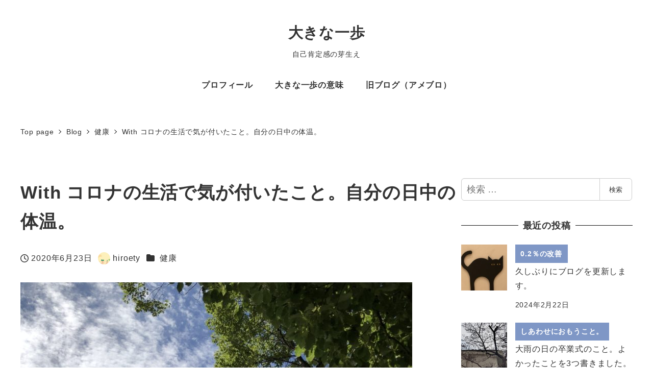

--- FILE ---
content_type: text/html; charset=UTF-8
request_url: https://hi6e3.com/archives/6610
body_size: 21324
content:
<!DOCTYPE html>
<html lang="ja" data-sticky-footer="true" data-scrolled="false">

<head>
			<meta charset="UTF-8">
		<meta name="viewport" content="width=device-width, initial-scale=1, minimum-scale=1, viewport-fit=cover">
		<title>With コロナの生活で気が付いたこと。自分の日中の体温。 &#8211; 大きな一歩</title>
<meta name='robots' content='max-image-preview:large' />
	<style>img:is([sizes="auto" i], [sizes^="auto," i]) { contain-intrinsic-size: 3000px 1500px }</style>
						<meta property="og:title" content="With コロナの生活で気が付いたこと。自分の日中の体温。">
		
					<meta property="og:type" content="article">
		
					<meta property="og:url" content="https://hi6e3.com/archives/6610">
		
					<meta property="og:image" content="https://hi6e3.com/wp-content/uploads/2020/06/IMG_3204-scaled.jpg">
		
					<meta property="og:site_name" content="大きな一歩">
		
					<meta property="og:description" content="今月は誕生月ということでこれまでに 歯科検診 マンモグラフィー 子宮がん検診 を済ませました。採血等の内科検診&hellip;">
		
					<meta property="og:locale" content="ja_JP">
		
				<link rel='dns-prefetch' href='//secure.gravatar.com' />
<link rel='dns-prefetch' href='//stats.wp.com' />
<link rel='dns-prefetch' href='//v0.wordpress.com' />
<link rel="alternate" type="application/rss+xml" title="大きな一歩 &raquo; フィード" href="https://hi6e3.com/feed" />
<link rel="alternate" type="application/rss+xml" title="大きな一歩 &raquo; コメントフィード" href="https://hi6e3.com/comments/feed" />
		<link rel="profile" href="http://gmpg.org/xfn/11">
												<link rel="pingback" href="https://hi6e3.com/xmlrpc.php">
							<link rel="alternate" type="application/rss+xml" title="大きな一歩 &raquo; With コロナの生活で気が付いたこと。自分の日中の体温。 のコメントのフィード" href="https://hi6e3.com/archives/6610/feed" />
<script type="text/javascript">
/* <![CDATA[ */
window._wpemojiSettings = {"baseUrl":"https:\/\/s.w.org\/images\/core\/emoji\/15.0.3\/72x72\/","ext":".png","svgUrl":"https:\/\/s.w.org\/images\/core\/emoji\/15.0.3\/svg\/","svgExt":".svg","source":{"concatemoji":"https:\/\/hi6e3.com\/wp-includes\/js\/wp-emoji-release.min.js?ver=6.7.4"}};
/*! This file is auto-generated */
!function(i,n){var o,s,e;function c(e){try{var t={supportTests:e,timestamp:(new Date).valueOf()};sessionStorage.setItem(o,JSON.stringify(t))}catch(e){}}function p(e,t,n){e.clearRect(0,0,e.canvas.width,e.canvas.height),e.fillText(t,0,0);var t=new Uint32Array(e.getImageData(0,0,e.canvas.width,e.canvas.height).data),r=(e.clearRect(0,0,e.canvas.width,e.canvas.height),e.fillText(n,0,0),new Uint32Array(e.getImageData(0,0,e.canvas.width,e.canvas.height).data));return t.every(function(e,t){return e===r[t]})}function u(e,t,n){switch(t){case"flag":return n(e,"\ud83c\udff3\ufe0f\u200d\u26a7\ufe0f","\ud83c\udff3\ufe0f\u200b\u26a7\ufe0f")?!1:!n(e,"\ud83c\uddfa\ud83c\uddf3","\ud83c\uddfa\u200b\ud83c\uddf3")&&!n(e,"\ud83c\udff4\udb40\udc67\udb40\udc62\udb40\udc65\udb40\udc6e\udb40\udc67\udb40\udc7f","\ud83c\udff4\u200b\udb40\udc67\u200b\udb40\udc62\u200b\udb40\udc65\u200b\udb40\udc6e\u200b\udb40\udc67\u200b\udb40\udc7f");case"emoji":return!n(e,"\ud83d\udc26\u200d\u2b1b","\ud83d\udc26\u200b\u2b1b")}return!1}function f(e,t,n){var r="undefined"!=typeof WorkerGlobalScope&&self instanceof WorkerGlobalScope?new OffscreenCanvas(300,150):i.createElement("canvas"),a=r.getContext("2d",{willReadFrequently:!0}),o=(a.textBaseline="top",a.font="600 32px Arial",{});return e.forEach(function(e){o[e]=t(a,e,n)}),o}function t(e){var t=i.createElement("script");t.src=e,t.defer=!0,i.head.appendChild(t)}"undefined"!=typeof Promise&&(o="wpEmojiSettingsSupports",s=["flag","emoji"],n.supports={everything:!0,everythingExceptFlag:!0},e=new Promise(function(e){i.addEventListener("DOMContentLoaded",e,{once:!0})}),new Promise(function(t){var n=function(){try{var e=JSON.parse(sessionStorage.getItem(o));if("object"==typeof e&&"number"==typeof e.timestamp&&(new Date).valueOf()<e.timestamp+604800&&"object"==typeof e.supportTests)return e.supportTests}catch(e){}return null}();if(!n){if("undefined"!=typeof Worker&&"undefined"!=typeof OffscreenCanvas&&"undefined"!=typeof URL&&URL.createObjectURL&&"undefined"!=typeof Blob)try{var e="postMessage("+f.toString()+"("+[JSON.stringify(s),u.toString(),p.toString()].join(",")+"));",r=new Blob([e],{type:"text/javascript"}),a=new Worker(URL.createObjectURL(r),{name:"wpTestEmojiSupports"});return void(a.onmessage=function(e){c(n=e.data),a.terminate(),t(n)})}catch(e){}c(n=f(s,u,p))}t(n)}).then(function(e){for(var t in e)n.supports[t]=e[t],n.supports.everything=n.supports.everything&&n.supports[t],"flag"!==t&&(n.supports.everythingExceptFlag=n.supports.everythingExceptFlag&&n.supports[t]);n.supports.everythingExceptFlag=n.supports.everythingExceptFlag&&!n.supports.flag,n.DOMReady=!1,n.readyCallback=function(){n.DOMReady=!0}}).then(function(){return e}).then(function(){var e;n.supports.everything||(n.readyCallback(),(e=n.source||{}).concatemoji?t(e.concatemoji):e.wpemoji&&e.twemoji&&(t(e.twemoji),t(e.wpemoji)))}))}((window,document),window._wpemojiSettings);
/* ]]> */
</script>
<link rel='stylesheet' id='wp-like-me-box-css' href='https://hi6e3.com/wp-content/themes/snow-monkey/vendor/inc2734/wp-like-me-box/src/assets/css/wp-like-me-box.css?ver=1723881428' type='text/css' media='all' />
<link rel='stylesheet' id='slick-carousel-css' href='https://hi6e3.com/wp-content/themes/snow-monkey/vendor/inc2734/wp-awesome-widgets/src/assets/packages/slick-carousel/slick/slick.css?ver=1723881428' type='text/css' media='all' />
<link rel='stylesheet' id='slick-carousel-theme-css' href='https://hi6e3.com/wp-content/themes/snow-monkey/vendor/inc2734/wp-awesome-widgets/src/assets/packages/slick-carousel/slick/slick-theme.css?ver=1723881428' type='text/css' media='all' />
<link rel='stylesheet' id='wp-awesome-widgets-css' href='https://hi6e3.com/wp-content/themes/snow-monkey/vendor/inc2734/wp-awesome-widgets/src/assets/css/app.css?ver=1723881428' type='text/css' media='all' />
<link rel='stylesheet' id='wp-share-buttons-css' href='https://hi6e3.com/wp-content/themes/snow-monkey/vendor/inc2734/wp-share-buttons/src/assets/css/wp-share-buttons.css?ver=1723881428' type='text/css' media='all' />
<style id='wp-emoji-styles-inline-css' type='text/css'>

	img.wp-smiley, img.emoji {
		display: inline !important;
		border: none !important;
		box-shadow: none !important;
		height: 1em !important;
		width: 1em !important;
		margin: 0 0.07em !important;
		vertical-align: -0.1em !important;
		background: none !important;
		padding: 0 !important;
	}
</style>
<link rel='stylesheet' id='wp-block-library-css' href='https://hi6e3.com/wp-includes/css/dist/block-library/style.min.css?ver=6.7.4' type='text/css' media='all' />
<link rel='stylesheet' id='wp-oembed-blog-card-css' href='https://hi6e3.com/wp-content/themes/snow-monkey/vendor/inc2734/wp-oembed-blog-card/src/assets/css/app.css?ver=1723881428' type='text/css' media='all' />
<link rel='stylesheet' id='mediaelement-css' href='https://hi6e3.com/wp-includes/js/mediaelement/mediaelementplayer-legacy.min.css?ver=4.2.17' type='text/css' media='all' />
<link rel='stylesheet' id='wp-mediaelement-css' href='https://hi6e3.com/wp-includes/js/mediaelement/wp-mediaelement.min.css?ver=6.7.4' type='text/css' media='all' />
<style id='jetpack-sharing-buttons-style-inline-css' type='text/css'>
.jetpack-sharing-buttons__services-list{display:flex;flex-direction:row;flex-wrap:wrap;gap:0;list-style-type:none;margin:5px;padding:0}.jetpack-sharing-buttons__services-list.has-small-icon-size{font-size:12px}.jetpack-sharing-buttons__services-list.has-normal-icon-size{font-size:16px}.jetpack-sharing-buttons__services-list.has-large-icon-size{font-size:24px}.jetpack-sharing-buttons__services-list.has-huge-icon-size{font-size:36px}@media print{.jetpack-sharing-buttons__services-list{display:none!important}}.editor-styles-wrapper .wp-block-jetpack-sharing-buttons{gap:0;padding-inline-start:0}ul.jetpack-sharing-buttons__services-list.has-background{padding:1.25em 2.375em}
</style>
<style id='global-styles-inline-css' type='text/css'>
:root{--wp--preset--aspect-ratio--square: 1;--wp--preset--aspect-ratio--4-3: 4/3;--wp--preset--aspect-ratio--3-4: 3/4;--wp--preset--aspect-ratio--3-2: 3/2;--wp--preset--aspect-ratio--2-3: 2/3;--wp--preset--aspect-ratio--16-9: 16/9;--wp--preset--aspect-ratio--9-16: 9/16;--wp--preset--color--black: #000000;--wp--preset--color--cyan-bluish-gray: #abb8c3;--wp--preset--color--white: #ffffff;--wp--preset--color--pale-pink: #f78da7;--wp--preset--color--vivid-red: #cf2e2e;--wp--preset--color--luminous-vivid-orange: #ff6900;--wp--preset--color--luminous-vivid-amber: #fcb900;--wp--preset--color--light-green-cyan: #7bdcb5;--wp--preset--color--vivid-green-cyan: #00d084;--wp--preset--color--pale-cyan-blue: #8ed1fc;--wp--preset--color--vivid-cyan-blue: #0693e3;--wp--preset--color--vivid-purple: #9b51e0;--wp--preset--color--sm-accent: var(--accent-color);--wp--preset--color--sm-sub-accent: var(--sub-accent-color);--wp--preset--color--sm-text: var(--_color-text);--wp--preset--color--sm-text-alt: var(--_color-white);--wp--preset--color--sm-lightest-gray: var(--_lightest-color-gray);--wp--preset--color--sm-lighter-gray: var(--_lighter-color-gray);--wp--preset--color--sm-light-gray: var(--_light-color-gray);--wp--preset--color--sm-gray: var(--_color-gray);--wp--preset--color--sm-dark-gray: var(--_dark-color-gray);--wp--preset--color--sm-darker-gray: var(--_darker-color-gray);--wp--preset--color--sm-darkest-gray: var(--_darkest-color-gray);--wp--preset--gradient--vivid-cyan-blue-to-vivid-purple: linear-gradient(135deg,rgba(6,147,227,1) 0%,rgb(155,81,224) 100%);--wp--preset--gradient--light-green-cyan-to-vivid-green-cyan: linear-gradient(135deg,rgb(122,220,180) 0%,rgb(0,208,130) 100%);--wp--preset--gradient--luminous-vivid-amber-to-luminous-vivid-orange: linear-gradient(135deg,rgba(252,185,0,1) 0%,rgba(255,105,0,1) 100%);--wp--preset--gradient--luminous-vivid-orange-to-vivid-red: linear-gradient(135deg,rgba(255,105,0,1) 0%,rgb(207,46,46) 100%);--wp--preset--gradient--very-light-gray-to-cyan-bluish-gray: linear-gradient(135deg,rgb(238,238,238) 0%,rgb(169,184,195) 100%);--wp--preset--gradient--cool-to-warm-spectrum: linear-gradient(135deg,rgb(74,234,220) 0%,rgb(151,120,209) 20%,rgb(207,42,186) 40%,rgb(238,44,130) 60%,rgb(251,105,98) 80%,rgb(254,248,76) 100%);--wp--preset--gradient--blush-light-purple: linear-gradient(135deg,rgb(255,206,236) 0%,rgb(152,150,240) 100%);--wp--preset--gradient--blush-bordeaux: linear-gradient(135deg,rgb(254,205,165) 0%,rgb(254,45,45) 50%,rgb(107,0,62) 100%);--wp--preset--gradient--luminous-dusk: linear-gradient(135deg,rgb(255,203,112) 0%,rgb(199,81,192) 50%,rgb(65,88,208) 100%);--wp--preset--gradient--pale-ocean: linear-gradient(135deg,rgb(255,245,203) 0%,rgb(182,227,212) 50%,rgb(51,167,181) 100%);--wp--preset--gradient--electric-grass: linear-gradient(135deg,rgb(202,248,128) 0%,rgb(113,206,126) 100%);--wp--preset--gradient--midnight: linear-gradient(135deg,rgb(2,3,129) 0%,rgb(40,116,252) 100%);--wp--preset--font-size--small: 13px;--wp--preset--font-size--medium: 20px;--wp--preset--font-size--large: 36px;--wp--preset--font-size--x-large: 42px;--wp--preset--font-size--sm-xs: 0.8rem;--wp--preset--font-size--sm-s: 0.88rem;--wp--preset--font-size--sm-m: 1rem;--wp--preset--font-size--sm-l: 1.14rem;--wp--preset--font-size--sm-xl: 1.33rem;--wp--preset--font-size--sm-2-xl: 1.6rem;--wp--preset--font-size--sm-3-xl: 2rem;--wp--preset--font-size--sm-4-xl: 2.66rem;--wp--preset--font-size--sm-5-xl: 4rem;--wp--preset--font-size--sm-6-xl: 8rem;--wp--preset--spacing--20: var(--_s-2);--wp--preset--spacing--30: var(--_s-1);--wp--preset--spacing--40: var(--_s1);--wp--preset--spacing--50: var(--_s2);--wp--preset--spacing--60: var(--_s3);--wp--preset--spacing--70: var(--_s4);--wp--preset--spacing--80: var(--_s5);--wp--preset--shadow--natural: 6px 6px 9px rgba(0, 0, 0, 0.2);--wp--preset--shadow--deep: 12px 12px 50px rgba(0, 0, 0, 0.4);--wp--preset--shadow--sharp: 6px 6px 0px rgba(0, 0, 0, 0.2);--wp--preset--shadow--outlined: 6px 6px 0px -3px rgba(255, 255, 255, 1), 6px 6px rgba(0, 0, 0, 1);--wp--preset--shadow--crisp: 6px 6px 0px rgba(0, 0, 0, 1);--wp--custom--slim-width: 46rem;--wp--custom--content-max-width: var(--_global--container-max-width);--wp--custom--content-width: var(--wp--custom--content-max-width);--wp--custom--content-wide-width: calc(var(--wp--custom--content-width) + 240px);--wp--custom--has-sidebar-main-basis: var(--wp--custom--slim-width);--wp--custom--has-sidebar-sidebar-basis: 336px;}:root { --wp--style--global--content-size: var(--wp--custom--content-width);--wp--style--global--wide-size: var(--wp--custom--content-wide-width); }:where(body) { margin: 0; }.wp-site-blocks > .alignleft { float: left; margin-right: 2em; }.wp-site-blocks > .alignright { float: right; margin-left: 2em; }.wp-site-blocks > .aligncenter { justify-content: center; margin-left: auto; margin-right: auto; }:where(.wp-site-blocks) > * { margin-block-start: var(--_margin1); margin-block-end: 0; }:where(.wp-site-blocks) > :first-child { margin-block-start: 0; }:where(.wp-site-blocks) > :last-child { margin-block-end: 0; }:root { --wp--style--block-gap: var(--_margin1); }:root :where(.is-layout-flow) > :first-child{margin-block-start: 0;}:root :where(.is-layout-flow) > :last-child{margin-block-end: 0;}:root :where(.is-layout-flow) > *{margin-block-start: var(--_margin1);margin-block-end: 0;}:root :where(.is-layout-constrained) > :first-child{margin-block-start: 0;}:root :where(.is-layout-constrained) > :last-child{margin-block-end: 0;}:root :where(.is-layout-constrained) > *{margin-block-start: var(--_margin1);margin-block-end: 0;}:root :where(.is-layout-flex){gap: var(--_margin1);}:root :where(.is-layout-grid){gap: var(--_margin1);}.is-layout-flow > .alignleft{float: left;margin-inline-start: 0;margin-inline-end: 2em;}.is-layout-flow > .alignright{float: right;margin-inline-start: 2em;margin-inline-end: 0;}.is-layout-flow > .aligncenter{margin-left: auto !important;margin-right: auto !important;}.is-layout-constrained > .alignleft{float: left;margin-inline-start: 0;margin-inline-end: 2em;}.is-layout-constrained > .alignright{float: right;margin-inline-start: 2em;margin-inline-end: 0;}.is-layout-constrained > .aligncenter{margin-left: auto !important;margin-right: auto !important;}.is-layout-constrained > :where(:not(.alignleft):not(.alignright):not(.alignfull)){max-width: var(--wp--style--global--content-size);margin-left: auto !important;margin-right: auto !important;}.is-layout-constrained > .alignwide{max-width: var(--wp--style--global--wide-size);}body .is-layout-flex{display: flex;}.is-layout-flex{flex-wrap: wrap;align-items: center;}.is-layout-flex > :is(*, div){margin: 0;}body .is-layout-grid{display: grid;}.is-layout-grid > :is(*, div){margin: 0;}body{padding-top: 0px;padding-right: 0px;padding-bottom: 0px;padding-left: 0px;}a:where(:not(.wp-element-button)){color: var(--wp--preset--color--sm-accent);text-decoration: underline;}:root :where(.wp-element-button, .wp-block-button__link){background-color: var(--wp--preset--color--sm-accent);border-radius: var(--_global--border-radius);border-width: 0;color: var(--wp--preset--color--sm-text-alt);font-family: inherit;font-size: inherit;line-height: inherit;padding-top: calc(var(--_padding-1) * .5);padding-right: var(--_padding-1);padding-bottom: calc(var(--_padding-1) * .5);padding-left: var(--_padding-1);text-decoration: none;}.has-black-color{color: var(--wp--preset--color--black) !important;}.has-cyan-bluish-gray-color{color: var(--wp--preset--color--cyan-bluish-gray) !important;}.has-white-color{color: var(--wp--preset--color--white) !important;}.has-pale-pink-color{color: var(--wp--preset--color--pale-pink) !important;}.has-vivid-red-color{color: var(--wp--preset--color--vivid-red) !important;}.has-luminous-vivid-orange-color{color: var(--wp--preset--color--luminous-vivid-orange) !important;}.has-luminous-vivid-amber-color{color: var(--wp--preset--color--luminous-vivid-amber) !important;}.has-light-green-cyan-color{color: var(--wp--preset--color--light-green-cyan) !important;}.has-vivid-green-cyan-color{color: var(--wp--preset--color--vivid-green-cyan) !important;}.has-pale-cyan-blue-color{color: var(--wp--preset--color--pale-cyan-blue) !important;}.has-vivid-cyan-blue-color{color: var(--wp--preset--color--vivid-cyan-blue) !important;}.has-vivid-purple-color{color: var(--wp--preset--color--vivid-purple) !important;}.has-sm-accent-color{color: var(--wp--preset--color--sm-accent) !important;}.has-sm-sub-accent-color{color: var(--wp--preset--color--sm-sub-accent) !important;}.has-sm-text-color{color: var(--wp--preset--color--sm-text) !important;}.has-sm-text-alt-color{color: var(--wp--preset--color--sm-text-alt) !important;}.has-sm-lightest-gray-color{color: var(--wp--preset--color--sm-lightest-gray) !important;}.has-sm-lighter-gray-color{color: var(--wp--preset--color--sm-lighter-gray) !important;}.has-sm-light-gray-color{color: var(--wp--preset--color--sm-light-gray) !important;}.has-sm-gray-color{color: var(--wp--preset--color--sm-gray) !important;}.has-sm-dark-gray-color{color: var(--wp--preset--color--sm-dark-gray) !important;}.has-sm-darker-gray-color{color: var(--wp--preset--color--sm-darker-gray) !important;}.has-sm-darkest-gray-color{color: var(--wp--preset--color--sm-darkest-gray) !important;}.has-black-background-color{background-color: var(--wp--preset--color--black) !important;}.has-cyan-bluish-gray-background-color{background-color: var(--wp--preset--color--cyan-bluish-gray) !important;}.has-white-background-color{background-color: var(--wp--preset--color--white) !important;}.has-pale-pink-background-color{background-color: var(--wp--preset--color--pale-pink) !important;}.has-vivid-red-background-color{background-color: var(--wp--preset--color--vivid-red) !important;}.has-luminous-vivid-orange-background-color{background-color: var(--wp--preset--color--luminous-vivid-orange) !important;}.has-luminous-vivid-amber-background-color{background-color: var(--wp--preset--color--luminous-vivid-amber) !important;}.has-light-green-cyan-background-color{background-color: var(--wp--preset--color--light-green-cyan) !important;}.has-vivid-green-cyan-background-color{background-color: var(--wp--preset--color--vivid-green-cyan) !important;}.has-pale-cyan-blue-background-color{background-color: var(--wp--preset--color--pale-cyan-blue) !important;}.has-vivid-cyan-blue-background-color{background-color: var(--wp--preset--color--vivid-cyan-blue) !important;}.has-vivid-purple-background-color{background-color: var(--wp--preset--color--vivid-purple) !important;}.has-sm-accent-background-color{background-color: var(--wp--preset--color--sm-accent) !important;}.has-sm-sub-accent-background-color{background-color: var(--wp--preset--color--sm-sub-accent) !important;}.has-sm-text-background-color{background-color: var(--wp--preset--color--sm-text) !important;}.has-sm-text-alt-background-color{background-color: var(--wp--preset--color--sm-text-alt) !important;}.has-sm-lightest-gray-background-color{background-color: var(--wp--preset--color--sm-lightest-gray) !important;}.has-sm-lighter-gray-background-color{background-color: var(--wp--preset--color--sm-lighter-gray) !important;}.has-sm-light-gray-background-color{background-color: var(--wp--preset--color--sm-light-gray) !important;}.has-sm-gray-background-color{background-color: var(--wp--preset--color--sm-gray) !important;}.has-sm-dark-gray-background-color{background-color: var(--wp--preset--color--sm-dark-gray) !important;}.has-sm-darker-gray-background-color{background-color: var(--wp--preset--color--sm-darker-gray) !important;}.has-sm-darkest-gray-background-color{background-color: var(--wp--preset--color--sm-darkest-gray) !important;}.has-black-border-color{border-color: var(--wp--preset--color--black) !important;}.has-cyan-bluish-gray-border-color{border-color: var(--wp--preset--color--cyan-bluish-gray) !important;}.has-white-border-color{border-color: var(--wp--preset--color--white) !important;}.has-pale-pink-border-color{border-color: var(--wp--preset--color--pale-pink) !important;}.has-vivid-red-border-color{border-color: var(--wp--preset--color--vivid-red) !important;}.has-luminous-vivid-orange-border-color{border-color: var(--wp--preset--color--luminous-vivid-orange) !important;}.has-luminous-vivid-amber-border-color{border-color: var(--wp--preset--color--luminous-vivid-amber) !important;}.has-light-green-cyan-border-color{border-color: var(--wp--preset--color--light-green-cyan) !important;}.has-vivid-green-cyan-border-color{border-color: var(--wp--preset--color--vivid-green-cyan) !important;}.has-pale-cyan-blue-border-color{border-color: var(--wp--preset--color--pale-cyan-blue) !important;}.has-vivid-cyan-blue-border-color{border-color: var(--wp--preset--color--vivid-cyan-blue) !important;}.has-vivid-purple-border-color{border-color: var(--wp--preset--color--vivid-purple) !important;}.has-sm-accent-border-color{border-color: var(--wp--preset--color--sm-accent) !important;}.has-sm-sub-accent-border-color{border-color: var(--wp--preset--color--sm-sub-accent) !important;}.has-sm-text-border-color{border-color: var(--wp--preset--color--sm-text) !important;}.has-sm-text-alt-border-color{border-color: var(--wp--preset--color--sm-text-alt) !important;}.has-sm-lightest-gray-border-color{border-color: var(--wp--preset--color--sm-lightest-gray) !important;}.has-sm-lighter-gray-border-color{border-color: var(--wp--preset--color--sm-lighter-gray) !important;}.has-sm-light-gray-border-color{border-color: var(--wp--preset--color--sm-light-gray) !important;}.has-sm-gray-border-color{border-color: var(--wp--preset--color--sm-gray) !important;}.has-sm-dark-gray-border-color{border-color: var(--wp--preset--color--sm-dark-gray) !important;}.has-sm-darker-gray-border-color{border-color: var(--wp--preset--color--sm-darker-gray) !important;}.has-sm-darkest-gray-border-color{border-color: var(--wp--preset--color--sm-darkest-gray) !important;}.has-vivid-cyan-blue-to-vivid-purple-gradient-background{background: var(--wp--preset--gradient--vivid-cyan-blue-to-vivid-purple) !important;}.has-light-green-cyan-to-vivid-green-cyan-gradient-background{background: var(--wp--preset--gradient--light-green-cyan-to-vivid-green-cyan) !important;}.has-luminous-vivid-amber-to-luminous-vivid-orange-gradient-background{background: var(--wp--preset--gradient--luminous-vivid-amber-to-luminous-vivid-orange) !important;}.has-luminous-vivid-orange-to-vivid-red-gradient-background{background: var(--wp--preset--gradient--luminous-vivid-orange-to-vivid-red) !important;}.has-very-light-gray-to-cyan-bluish-gray-gradient-background{background: var(--wp--preset--gradient--very-light-gray-to-cyan-bluish-gray) !important;}.has-cool-to-warm-spectrum-gradient-background{background: var(--wp--preset--gradient--cool-to-warm-spectrum) !important;}.has-blush-light-purple-gradient-background{background: var(--wp--preset--gradient--blush-light-purple) !important;}.has-blush-bordeaux-gradient-background{background: var(--wp--preset--gradient--blush-bordeaux) !important;}.has-luminous-dusk-gradient-background{background: var(--wp--preset--gradient--luminous-dusk) !important;}.has-pale-ocean-gradient-background{background: var(--wp--preset--gradient--pale-ocean) !important;}.has-electric-grass-gradient-background{background: var(--wp--preset--gradient--electric-grass) !important;}.has-midnight-gradient-background{background: var(--wp--preset--gradient--midnight) !important;}.has-small-font-size{font-size: var(--wp--preset--font-size--small) !important;}.has-medium-font-size{font-size: var(--wp--preset--font-size--medium) !important;}.has-large-font-size{font-size: var(--wp--preset--font-size--large) !important;}.has-x-large-font-size{font-size: var(--wp--preset--font-size--x-large) !important;}.has-sm-xs-font-size{font-size: var(--wp--preset--font-size--sm-xs) !important;}.has-sm-s-font-size{font-size: var(--wp--preset--font-size--sm-s) !important;}.has-sm-m-font-size{font-size: var(--wp--preset--font-size--sm-m) !important;}.has-sm-l-font-size{font-size: var(--wp--preset--font-size--sm-l) !important;}.has-sm-xl-font-size{font-size: var(--wp--preset--font-size--sm-xl) !important;}.has-sm-2-xl-font-size{font-size: var(--wp--preset--font-size--sm-2-xl) !important;}.has-sm-3-xl-font-size{font-size: var(--wp--preset--font-size--sm-3-xl) !important;}.has-sm-4-xl-font-size{font-size: var(--wp--preset--font-size--sm-4-xl) !important;}.has-sm-5-xl-font-size{font-size: var(--wp--preset--font-size--sm-5-xl) !important;}.has-sm-6-xl-font-size{font-size: var(--wp--preset--font-size--sm-6-xl) !important;}
:root :where(.wp-block-pullquote){border-top-color: currentColor;border-top-width: 4px;border-top-style: solid;border-bottom-color: currentColor;border-bottom-width: 4px;border-bottom-style: solid;font-size: 1.5em;font-style: italic;font-weight: bold;line-height: 1.6;padding-top: var(--_padding2);padding-bottom: var(--_padding2);}
:root :where(.wp-block-code){background-color: var(--wp--preset--color--sm-lightest-gray);border-radius: var(--_global--border-radius);border-color: var(--wp--preset--color--sm-lighter-gray);border-width: 1px;border-style: solid;padding-top: var(--_padding1);padding-right: var(--_padding1);padding-bottom: var(--_padding1);padding-left: var(--_padding1);}
:root :where(.wp-block-search .wp-element-button,.wp-block-search  .wp-block-button__link){background-color: var(--wp--preset--color--sm-text-alt);border-width: 1px;color: var(--wp--preset--color--sm-text);padding-top: var(--_padding-2);padding-right: var(--_padding-2);padding-bottom: var(--_padding-2);padding-left: var(--_padding-2);}
:root :where(.wp-block-social-links-is-layout-flow) > :first-child{margin-block-start: 0;}:root :where(.wp-block-social-links-is-layout-flow) > :last-child{margin-block-end: 0;}:root :where(.wp-block-social-links-is-layout-flow) > *{margin-block-start: var(--_margin-1);margin-block-end: 0;}:root :where(.wp-block-social-links-is-layout-constrained) > :first-child{margin-block-start: 0;}:root :where(.wp-block-social-links-is-layout-constrained) > :last-child{margin-block-end: 0;}:root :where(.wp-block-social-links-is-layout-constrained) > *{margin-block-start: var(--_margin-1);margin-block-end: 0;}:root :where(.wp-block-social-links-is-layout-flex){gap: var(--_margin-1);}:root :where(.wp-block-social-links-is-layout-grid){gap: var(--_margin-1);}
:root :where(.wp-block-table > table){border-color: var(--wp--preset--color--sm-lighter-gray);}
</style>
<link rel='stylesheet' id='pz-linkcard-css' href='//hi6e3.com/wp-content/uploads/pz-linkcard/style.css?ver=2.5.5.1' type='text/css' media='all' />
<link rel='stylesheet' id='sb-type-std-css' href='https://hi6e3.com/wp-content/plugins/speech-bubble/css/sb-type-std.css?ver=6.7.4' type='text/css' media='all' />
<link rel='stylesheet' id='sb-type-fb-css' href='https://hi6e3.com/wp-content/plugins/speech-bubble/css/sb-type-fb.css?ver=6.7.4' type='text/css' media='all' />
<link rel='stylesheet' id='sb-type-fb-flat-css' href='https://hi6e3.com/wp-content/plugins/speech-bubble/css/sb-type-fb-flat.css?ver=6.7.4' type='text/css' media='all' />
<link rel='stylesheet' id='sb-type-ln-css' href='https://hi6e3.com/wp-content/plugins/speech-bubble/css/sb-type-ln.css?ver=6.7.4' type='text/css' media='all' />
<link rel='stylesheet' id='sb-type-ln-flat-css' href='https://hi6e3.com/wp-content/plugins/speech-bubble/css/sb-type-ln-flat.css?ver=6.7.4' type='text/css' media='all' />
<link rel='stylesheet' id='sb-type-pink-css' href='https://hi6e3.com/wp-content/plugins/speech-bubble/css/sb-type-pink.css?ver=6.7.4' type='text/css' media='all' />
<link rel='stylesheet' id='sb-type-rtail-css' href='https://hi6e3.com/wp-content/plugins/speech-bubble/css/sb-type-rtail.css?ver=6.7.4' type='text/css' media='all' />
<link rel='stylesheet' id='sb-type-drop-css' href='https://hi6e3.com/wp-content/plugins/speech-bubble/css/sb-type-drop.css?ver=6.7.4' type='text/css' media='all' />
<link rel='stylesheet' id='sb-type-think-css' href='https://hi6e3.com/wp-content/plugins/speech-bubble/css/sb-type-think.css?ver=6.7.4' type='text/css' media='all' />
<link rel='stylesheet' id='sb-no-br-css' href='https://hi6e3.com/wp-content/plugins/speech-bubble/css/sb-no-br.css?ver=6.7.4' type='text/css' media='all' />
<link rel='stylesheet' id='snow-monkey-app-css' href='https://hi6e3.com/wp-content/themes/snow-monkey/assets/css/app/app.css?ver=1723881428' type='text/css' media='all' />
<style id='snow-monkey-app-inline-css' type='text/css'>
input[type="email"],input[type="number"],input[type="password"],input[type="search"],input[type="tel"],input[type="text"],input[type="url"],textarea { font-size: 18px }
:root { --_margin-scale: 1;--_space: 1.8rem;--_space-unitless: 1.8;--accent-color: #7f97c6;--wp--preset--color--accent-color: var(--accent-color);--dark-accent-color: #45629a;--light-accent-color: #c6d0e5;--lighter-accent-color: #f5f7fb;--lightest-accent-color: #ffffff;--sub-accent-color: #707593;--wp--preset--color--sub-accent-color: var(--sub-accent-color);--dark-sub-accent-color: #444759;--light-sub-accent-color: #aaadbf;--lighter-sub-accent-color: #d1d3dd;--lightest-sub-accent-color: #dcdde4;--_half-leading: 0.4;--font-family: "Helvetica Neue",Arial,"Hiragino Kaku Gothic ProN","Hiragino Sans","BIZ UDPGothic",Meiryo,sans-serif;--_global--font-family: var(--font-family);--_global--font-size-px: 18px }
html { letter-spacing: 0.05rem }
.p-infobar__inner { background-color: #7f97c6 }
.p-infobar__content { color: #fff }
</style>
<link rel='stylesheet' id='snow-monkey-theme-css' href='https://hi6e3.com/wp-content/themes/snow-monkey/assets/css/app/app-theme.css?ver=1723881428' type='text/css' media='all' />
<style id='snow-monkey-theme-inline-css' type='text/css'>
:root { --entry-content-h2-background-color: #f7f7f7;--entry-content-h2-padding: calc(var(--_space) * 0.25) calc(var(--_space) * 0.25) calc(var(--_space) * 0.25) calc(var(--_space) * 0.5);--entry-content-h3-border-bottom: 1px solid #eee;--entry-content-h3-padding: 0 0 calc(var(--_space) * 0.25);--widget-title-display: flex;--widget-title-flex-direction: row;--widget-title-align-items: center;--widget-title-justify-content: center;--widget-title-pseudo-display: block;--widget-title-pseudo-content: "";--widget-title-pseudo-height: 1px;--widget-title-pseudo-background-color: #111;--widget-title-pseudo-flex: 1 0 0%;--widget-title-pseudo-min-width: 20px;--widget-title-before-margin-right: .5em;--widget-title-after-margin-left: .5em }
body { --entry-content-h2-border-left: 1px solid var(--wp--preset--color--sm-accent) }
</style>
<link rel='stylesheet' id='Snow-Monkey-child-css' href='https://hi6e3.com/wp-content/themes/Snow-Monkey-child/style.css?ver=6.7.4' type='text/css' media='all' />
<link rel='stylesheet' id='snow-monkey-custom-widgets-app-css' href='https://hi6e3.com/wp-content/themes/snow-monkey/assets/css/custom-widgets/app.css?ver=1723881428' type='text/css' media='all' />
<link rel='stylesheet' id='snow-monkey-custom-widgets-theme-css' href='https://hi6e3.com/wp-content/themes/snow-monkey/assets/css/custom-widgets/app-theme.css?ver=1723881428' type='text/css' media='all' />
<link rel='stylesheet' id='snow-monkey-block-library-app-css' href='https://hi6e3.com/wp-content/themes/snow-monkey/assets/css/block-library/app.css?ver=1723881428' type='text/css' media='all' />
<link rel='stylesheet' id='snow-monkey-block-library-theme-css' href='https://hi6e3.com/wp-content/themes/snow-monkey/assets/css/block-library/app-theme.css?ver=1723881428' type='text/css' media='all' />
<link rel='stylesheet' id='spider-css' href='https://hi6e3.com/wp-content/themes/snow-monkey/assets/css/app/spider.css?ver=1723881428' type='text/css' media='all' />
<script type="text/javascript" id="wp-oembed-blog-card-js-extra">
/* <![CDATA[ */
var WP_OEMBED_BLOG_CARD = {"endpoint":"https:\/\/hi6e3.com\/wp-json\/wp-oembed-blog-card\/v1"};
/* ]]> */
</script>
<script type="text/javascript" src="https://hi6e3.com/wp-content/themes/snow-monkey/vendor/inc2734/wp-oembed-blog-card/src/assets/js/app.js?ver=1723881428" id="wp-oembed-blog-card-js" defer="defer" data-wp-strategy="defer"></script>
<script type="text/javascript" src="https://hi6e3.com/wp-content/themes/snow-monkey/vendor/inc2734/wp-contents-outline/src/assets/packages/@inc2734/contents-outline/dist/index.js?ver=1723881428" id="contents-outline-js" defer="defer" data-wp-strategy="defer"></script>
<script type="text/javascript" src="https://hi6e3.com/wp-content/themes/snow-monkey/vendor/inc2734/wp-contents-outline/src/assets/js/app.js?ver=1723881428" id="wp-contents-outline-js" defer="defer" data-wp-strategy="defer"></script>
<script type="text/javascript" id="wp-share-buttons-js-extra">
/* <![CDATA[ */
var inc2734_wp_share_buttons = {"copy_success":"\u30b3\u30d4\u30fc\u3057\u307e\u3057\u305f\uff01","copy_failed":"\u30b3\u30d4\u30fc\u306b\u5931\u6557\u3057\u307e\u3057\u305f\uff01"};
/* ]]> */
</script>
<script type="text/javascript" src="https://hi6e3.com/wp-content/themes/snow-monkey/vendor/inc2734/wp-share-buttons/src/assets/js/wp-share-buttons.js?ver=1723881428" id="wp-share-buttons-js" defer="defer" data-wp-strategy="defer"></script>
<script type="text/javascript" src="https://hi6e3.com/wp-content/themes/snow-monkey/assets/js/hash-nav.js?ver=1723881428" id="snow-monkey-hash-nav-js" defer="defer" data-wp-strategy="defer"></script>
<script type="text/javascript" src="https://hi6e3.com/wp-content/themes/snow-monkey/assets/packages/spider/dist/js/spider.js?ver=1723881428" id="spider-js" defer="defer" data-wp-strategy="defer"></script>
<script type="text/javascript" id="snow-monkey-js-extra">
/* <![CDATA[ */
var snow_monkey = {"home_url":"https:\/\/hi6e3.com","children_expander_open_label":"\u30b5\u30d6\u30e1\u30cb\u30e5\u30fc\u3092\u958b\u304f","children_expander_close_label":"\u30b5\u30d6\u30e1\u30cb\u30e5\u30fc\u3092\u9589\u3058\u308b"};
var inc2734_wp_share_buttons_facebook = {"endpoint":"https:\/\/hi6e3.com\/wp-admin\/admin-ajax.php","action":"inc2734_wp_share_buttons_facebook","_ajax_nonce":"262d8cb901"};
var inc2734_wp_share_buttons_twitter = {"endpoint":"https:\/\/hi6e3.com\/wp-admin\/admin-ajax.php","action":"inc2734_wp_share_buttons_twitter","_ajax_nonce":"ee0b791ebc"};
var inc2734_wp_share_buttons_hatena = {"endpoint":"https:\/\/hi6e3.com\/wp-admin\/admin-ajax.php","action":"inc2734_wp_share_buttons_hatena","_ajax_nonce":"d6b0ddfe77"};
var inc2734_wp_share_buttons_feedly = {"endpoint":"https:\/\/hi6e3.com\/wp-admin\/admin-ajax.php","action":"inc2734_wp_share_buttons_feedly","_ajax_nonce":"f853cb4b10"};
/* ]]> */
</script>
<script type="text/javascript" src="https://hi6e3.com/wp-content/themes/snow-monkey/assets/js/app.js?ver=1723881428" id="snow-monkey-js" defer="defer" data-wp-strategy="defer"></script>
<script type="text/javascript" src="https://hi6e3.com/wp-content/themes/snow-monkey/assets/packages/fontawesome-free/all.min.js?ver=1723881428" id="fontawesome6-js" defer="defer" data-wp-strategy="defer"></script>
<script type="text/javascript" src="https://hi6e3.com/wp-content/themes/snow-monkey/assets/js/widgets.js?ver=1723881428" id="snow-monkey-widgets-js" defer="defer" data-wp-strategy="defer"></script>
<script type="text/javascript" src="https://hi6e3.com/wp-content/themes/snow-monkey/assets/js/page-top.js?ver=1723881428" id="snow-monkey-page-top-js" defer="defer" data-wp-strategy="defer"></script>
<script type="text/javascript" src="https://hi6e3.com/wp-content/themes/snow-monkey/assets/js/drop-nav.js?ver=1723881428" id="snow-monkey-drop-nav-js" defer="defer" data-wp-strategy="defer"></script>
<script type="text/javascript" src="https://hi6e3.com/wp-content/themes/snow-monkey/assets/js/smooth-scroll.js?ver=1723881428" id="snow-monkey-smooth-scroll-js" defer="defer" data-wp-strategy="defer"></script>
<script type="text/javascript" src="https://hi6e3.com/wp-content/themes/snow-monkey/assets/js/global-nav.js?ver=1723881428" id="snow-monkey-global-nav-js" defer="defer" data-wp-strategy="defer"></script>
<link rel="https://api.w.org/" href="https://hi6e3.com/wp-json/" /><link rel="alternate" title="JSON" type="application/json" href="https://hi6e3.com/wp-json/wp/v2/posts/6610" /><link rel="EditURI" type="application/rsd+xml" title="RSD" href="https://hi6e3.com/xmlrpc.php?rsd" />
<meta name="generator" content="WordPress 6.7.4" />
<link rel="canonical" href="https://hi6e3.com/archives/6610" />
<link rel='shortlink' href='https://wp.me/p8UAtg-1IC' />
<link rel="alternate" title="oEmbed (JSON)" type="application/json+oembed" href="https://hi6e3.com/wp-json/oembed/1.0/embed?url=https%3A%2F%2Fhi6e3.com%2Farchives%2F6610" />
<link rel="alternate" title="oEmbed (XML)" type="text/xml+oembed" href="https://hi6e3.com/wp-json/oembed/1.0/embed?url=https%3A%2F%2Fhi6e3.com%2Farchives%2F6610&#038;format=xml" />
<!-- Global site tag (gtag.js) - Google Analytics -->
<script async src="https://www.googletagmanager.com/gtag/js?id=UA-86126917-1"></script>
<script>
  window.dataLayer = window.dataLayer || [];
  function gtag(){dataLayer.push(arguments);}
  gtag('js', new Date());

  gtag('config', 'UA-86126917-1');
</script>	<style>img#wpstats{display:none}</style>
				<script type="application/ld+json">
			{"@context":"http:\/\/schema.org","@type":"BlogPosting","headline":"With \u30b3\u30ed\u30ca\u306e\u751f\u6d3b\u3067\u6c17\u304c\u4ed8\u3044\u305f\u3053\u3068\u3002\u81ea\u5206\u306e\u65e5\u4e2d\u306e\u4f53\u6e29\u3002","author":{"@type":"Person","name":"hiroety"},"publisher":{"@type":"Organization","url":"https:\/\/hi6e3.com","name":"\u5927\u304d\u306a\u4e00\u6b69","logo":{"@type":"ImageObject","url":false}},"mainEntityOfPage":{"@type":"WebPage","@id":"https:\/\/hi6e3.com\/archives\/6610"},"image":{"@type":"ImageObject","url":"https:\/\/hi6e3.com\/wp-content\/uploads\/2020\/06\/IMG_3204-scaled.jpg"},"datePublished":"2020-06-23T09:36:23+09:00","dateModified":"2020-06-23T09:36:23+09:00","description":"\u4eca\u6708\u306f\u8a95\u751f\u6708\u3068\u3044\u3046\u3053\u3068\u3067\u3053\u308c\u307e\u3067\u306b \u6b6f\u79d1\u691c\u8a3a \u30de\u30f3\u30e2\u30b0\u30e9\u30d5\u30a3\u30fc \u5b50\u5bae\u304c\u3093\u691c\u8a3a \u3092\u6e08\u307e\u305b\u307e\u3057\u305f\u3002\u63a1\u8840\u7b49\u306e\u5185\u79d1\u691c\u8a3a&hellip;"}		</script>
				<meta name="thumbnail" content="https://hi6e3.com/wp-content/uploads/2020/06/IMG_3204-scaled.jpg">
							<meta name="twitter:card" content="summary">
		
						<meta name="theme-color" content="#7f97c6">
		<style type="text/css">.recentcomments a{display:inline !important;padding:0 !important;margin:0 !important;}</style><style>.simplemap img{max-width:none !important;padding:0 !important;margin:0 !important;}.staticmap,.staticmap img{max-width:100% !important;height:auto !important;}.simplemap .simplemap-content{display:none;}</style>
<script>var google_map_api_key = "AIzaSyA2694Rw04ePCBr23VVuzqITmDuVeRk6kM";</script>		<style type="text/css" id="wp-custom-css">
			aside.p-trackbacks.c-entry-aside{
	display:none;
}

.c-entry__content a {
	color:#1C1BA8;
}


/* amazlet start */
.amazlet-box {
    padding: 30px 30px 50px 30px;
	border:solid 1px #c0c0c0;
	border-radius: 16px;
	margin-bottom: 1.2em !important;	
}
.amazlet-name a {
                      font-size: 96% ;
}
.amazlet-powered-date p,
.amazlet-powered-date a {
                      font-size: 50% ;
}


.amazlet-sub-info{
                      margin: 20px;

}
.amazlet-detail{
	                   font-size: 68% ;
}

.amazlet-link a {
    display: block;
    overflow: hidden;
    width: 164px;
    height: 26px;
}
.amazlet-link a:before {
    display: inline-block;
    content: url( 'https://hi6e3.com/wp-content/uploads/2018/09/amazon_ass00.jpg' );
}
.amazlet-link a:hover {
    background-position-y: -26px;
}
.amazlet-link a:hover:before {
    margin-top: -26px;
}

/* amazlet end */
		</style>
		</head>

<body class="post-template-default single single-post postid-6610 single-format-standard l-body--right-sidebar l-body" id="body"
	data-has-sidebar="true"
	data-is-full-template="false"
	data-is-slim-width="true"
	data-header-layout="center"
		ontouchstart=""
	>

			<div id="page-start"></div>
			
	
<nav
	id="drawer-nav"
	class="c-drawer c-drawer--fixed c-drawer--highlight-type-background-color"
	role="navigation"
	aria-hidden="true"
	aria-labelledby="hamburger-btn"
>
	<div class="c-drawer__inner">
		<div class="c-drawer__focus-point" tabindex="-1"></div>
		
		
		<ul id="menu-%e3%83%88%e3%83%83%e3%83%97%e3%83%a1%e3%83%8b%e3%83%a5%e3%83%bc" class="c-drawer__menu"><li id="menu-item-293" class="menu-item menu-item-type-post_type menu-item-object-page menu-item-293 c-drawer__item"><a href="https://hi6e3.com/page-291">プロフィール</a></li>
<li id="menu-item-21" class="menu-item menu-item-type-post_type menu-item-object-page menu-item-21 c-drawer__item"><a href="https://hi6e3.com/page-18">大きな一歩の意味</a></li>
<li id="menu-item-24" class="menu-item menu-item-type-custom menu-item-object-custom menu-item-24 c-drawer__item"><a href="http://ameblo.jp/hiroety">旧ブログ（アメブロ）</a></li>
</ul>
					<ul class="c-drawer__menu">
				<li class="c-drawer__item">
					<form role="search" method="get" class="p-search-form" action="https://hi6e3.com/"><label class="screen-reader-text" for="s">検索</label><div class="c-input-group"><div class="c-input-group__field"><input type="search" placeholder="検索 &hellip;" value="" name="s"></div><button class="c-input-group__btn">検索</button></div></form>				</li>
			</ul>
		
			</div>
</nav>
<div class="c-drawer-close-zone" aria-hidden="true" aria-controls="drawer-nav"></div>

	<div class="l-container">
		
<header class="l-header l-header--center l-header--sticky-sm" role="banner">
	
	<div class="l-header__content">
		
<div class="l-center-header" data-has-global-nav="true">
	<div class="c-container">
		
		<div class="l-center-header__row">
			<div class="c-row c-row--margin-s c-row--lg-margin c-row--middle c-row--between c-row--nowrap">
									<div
						class="c-row__col c-row__col--fit u-invisible-lg-up u-invisible-wall"
													aria-hidden="true"
											>
						
<button
			class="c-hamburger-btn"
	aria-expanded="false"
	aria-controls="drawer-nav"
>
	<span class="c-hamburger-btn__bars">
		<span class="c-hamburger-btn__bar"></span>
		<span class="c-hamburger-btn__bar"></span>
		<span class="c-hamburger-btn__bar"></span>
	</span>

			<span class="c-hamburger-btn__label">
			MENU		</span>
	</button>
					</div>
				
				
				
				<div class="c-row__col c-row__col--auto u-text-center">
					<div class="c-site-branding">
	
		<div class="c-site-branding__title">
								<a href="https://hi6e3.com">大きな一歩</a>
						</div>

					<div class="c-site-branding__description">
				自己肯定感の芽生え			</div>
		
	</div>
				</div>

				
				
									<div
						class="c-row__col c-row__col--fit u-invisible-lg-up "
											>
						
<button
			id="hamburger-btn"
			class="c-hamburger-btn"
	aria-expanded="false"
	aria-controls="drawer-nav"
>
	<span class="c-hamburger-btn__bars">
		<span class="c-hamburger-btn__bar"></span>
		<span class="c-hamburger-btn__bar"></span>
		<span class="c-hamburger-btn__bar"></span>
	</span>

			<span class="c-hamburger-btn__label">
			MENU		</span>
	</button>
					</div>
							</div>
		</div>

					<div class="l-center-header__row u-invisible-md-down">
				
<nav class="p-global-nav p-global-nav--hover-text-color p-global-nav--current-same-hover-effect" role="navigation">
	<ul id="menu-%e3%83%88%e3%83%83%e3%83%97%e3%83%a1%e3%83%8b%e3%83%a5%e3%83%bc-1" class="c-navbar"><li class="menu-item menu-item-type-post_type menu-item-object-page menu-item-293 c-navbar__item"><a href="https://hi6e3.com/page-291"><span>プロフィール</span></a></li>
<li class="menu-item menu-item-type-post_type menu-item-object-page menu-item-21 c-navbar__item"><a href="https://hi6e3.com/page-18"><span>大きな一歩の意味</span></a></li>
<li class="menu-item menu-item-type-custom menu-item-object-custom menu-item-24 c-navbar__item"><a href="http://ameblo.jp/hiroety"><span>旧ブログ（アメブロ）</span></a></li>
</ul></nav>
			</div>
			</div>
</div>
	</div>

			<div class="l-header__drop-nav" aria-hidden="true">
			
<div class="p-drop-nav">
	<div class="c-container">
		
<nav class="p-global-nav p-global-nav--hover-text-color p-global-nav--current-same-hover-effect" role="navigation">
	<ul id="menu-%e3%83%88%e3%83%83%e3%83%97%e3%83%a1%e3%83%8b%e3%83%a5%e3%83%bc-2" class="c-navbar"><li class="menu-item menu-item-type-post_type menu-item-object-page menu-item-293 c-navbar__item"><a href="https://hi6e3.com/page-291"><span>プロフィール</span></a></li>
<li class="menu-item menu-item-type-post_type menu-item-object-page menu-item-21 c-navbar__item"><a href="https://hi6e3.com/page-18"><span>大きな一歩の意味</span></a></li>
<li class="menu-item menu-item-type-custom menu-item-object-custom menu-item-24 c-navbar__item"><a href="http://ameblo.jp/hiroety"><span>旧ブログ（アメブロ）</span></a></li>
</ul></nav>
	</div>
</div>
		</div>
	</header>

		<div class="l-contents" role="document">
			
			
			
			
			<div class="l-contents__body">
				<div class="l-contents__container c-container">
					
<div class="p-breadcrumbs-wrapper">
	<ol class="c-breadcrumbs" itemscope itemtype="http://schema.org/BreadcrumbList">
								<li
				class="c-breadcrumbs__item"
				itemprop="itemListElement"
				itemscope
				itemtype="http://schema.org/ListItem"
			>
				<a
					itemscope
					itemtype="http://schema.org/Thing"
					itemprop="item"
					href="https://hi6e3.com/"
					itemid="https://hi6e3.com/"
									>
					<span itemprop="name">Top page</span>
				</a>
				<meta itemprop="position" content="1" />
			</li>
								<li
				class="c-breadcrumbs__item"
				itemprop="itemListElement"
				itemscope
				itemtype="http://schema.org/ListItem"
			>
				<a
					itemscope
					itemtype="http://schema.org/Thing"
					itemprop="item"
					href="https://hi6e3.com/blog"
					itemid="https://hi6e3.com/blog"
									>
					<span itemprop="name">Blog</span>
				</a>
				<meta itemprop="position" content="2" />
			</li>
								<li
				class="c-breadcrumbs__item"
				itemprop="itemListElement"
				itemscope
				itemtype="http://schema.org/ListItem"
			>
				<a
					itemscope
					itemtype="http://schema.org/Thing"
					itemprop="item"
					href="https://hi6e3.com/archives/category/%e5%81%a5%e5%ba%b7"
					itemid="https://hi6e3.com/archives/category/%e5%81%a5%e5%ba%b7"
									>
					<span itemprop="name">健康</span>
				</a>
				<meta itemprop="position" content="3" />
			</li>
								<li
				class="c-breadcrumbs__item"
				itemprop="itemListElement"
				itemscope
				itemtype="http://schema.org/ListItem"
			>
				<a
					itemscope
					itemtype="http://schema.org/Thing"
					itemprop="item"
					href="https://hi6e3.com/archives/6610"
					itemid="https://hi6e3.com/archives/6610"
											aria-current="page"
									>
					<span itemprop="name">With コロナの生活で気が付いたこと。自分の日中の体温。</span>
				</a>
				<meta itemprop="position" content="4" />
			</li>
			</ol>
</div>

					
					<div class="l-contents__inner">
						<main class="l-contents__main" role="main">
							
							
<article class="post-6610 post type-post status-publish format-standard has-post-thumbnail category-8 c-entry">
	
<header class="c-entry__header">
	
	<h1 class="c-entry__title">With コロナの生活で気が付いたこと。自分の日中の体温。</h1>

			<div class="c-entry__meta">
			
<ul class="c-meta">
		<li class="c-meta__item c-meta__item--published">
		<i class="fa-regular fa-clock" aria-hidden="true"></i>
		<span class="screen-reader-text">投稿日</span>
		<time datetime="2020-06-23T09:36:23+09:00">2020年6月23日</time>
	</li>
		<li class="c-meta__item c-meta__item--author">
		<span class="screen-reader-text">著者</span>
		<img alt='アバター画像' src='https://hi6e3.com/wp-content/uploads/2015/09/hiroety_avatar_1441602355-96x96.jpg' srcset='https://hi6e3.com/wp-content/uploads/2015/09/hiroety_avatar_1441602355-192x192.jpg 2x' class='avatar avatar-96 photo' height='96' width='96' decoding='async'/>		hiroety	</li>
				<li class="c-meta__item c-meta__item--categories">
			<span class="c-meta__term c-meta__term--category-8 c-meta__term--category-slug-健康">
				<span class="screen-reader-text">カテゴリー</span>
				<i class="fa-solid fa-folder" aria-hidden="true"></i>
				<a href="https://hi6e3.com/archives/category/%e5%81%a5%e5%ba%b7">健康</a>
			</span>
		</li>
		
	</ul>
		</div>
	</header>

	<div class="c-entry__body">
		
		
		
		
		

<div class="c-entry__content p-entry-content">
	
	<p><img fetchpriority="high" decoding="async" class="aligncenter size-large wp-image-6611" src="https://hi6e3.com/wp-content/uploads/2020/06/IMG_3204-768x1024.jpg" alt="" width="768" height="1024" srcset="https://hi6e3.com/wp-content/uploads/2020/06/IMG_3204-768x1024.jpg 768w, https://hi6e3.com/wp-content/uploads/2020/06/IMG_3204-225x300.jpg 225w, https://hi6e3.com/wp-content/uploads/2020/06/IMG_3204-1152x1536.jpg 1152w, https://hi6e3.com/wp-content/uploads/2020/06/IMG_3204-1536x2048.jpg 1536w, https://hi6e3.com/wp-content/uploads/2020/06/IMG_3204-1440x1920.jpg 1440w, https://hi6e3.com/wp-content/uploads/2020/06/IMG_3204-scaled.jpg 1920w" sizes="(max-width: 768px) 100vw, 768px" />今月は誕生月ということでこれまでに</p>
<ul>
<li style="list-style-type: none;">
<ul>
<li style="list-style-type: none;">
<ul>
<li>歯科検診</li>
<li>マンモグラフィー</li>
<li>子宮がん検診</li>
</ul>
</li>
</ul>
</li>
</ul>
<p>を済ませました。採血等の内科検診は訳合あって7月初旬の予定です。歯科検診以外のマンモグラフィーと子宮がん検診はそれぞれ別の医院で受けたのですが、体温を測ってからの診察となりました。朝たまに検温すると35.4などで低体温を気にしていたのですが、ばらつきはあるものの36.5とか36.7果ては昨日午後2時過ぎで37.2でした。さほど暑くなく風もあったので体感的に熱中症が心配という感じではなかったです。日中体温を測ることなど健康な時にはなかったことなので、体温にこれだけのばらつきがあることびっくりでした。</p>
<p>とここまで書いてこの誕生月の検診というのは30歳すぎからずっと続けていることです。朝9時の検診を選んできていましたが体温を測ってからでした。だからこれは比較にならないとして、普通に風邪などでランダムな時間に受診した時も36度台後半や37度台前半などはありませんでした。</p>
<p>&nbsp;</p>
<p>2008年から続けているウォーキングで代謝が上がったのかもしれないという仮説が浮かびます。昨日の歩数が16515歩でしたから。そういえば風邪などで病院に行くこと減りました。</p>
<p>Withコロナで日中検温の機会があって自分の健康状態を振り返る機会が持てました。</p>
	
	</div>


		
		
		
		
				<div class="wp-profile-box">
							<h2 class="wp-profile-box__title">この記事を書いた人</h2>
			
			<div class="wp-profile-box__container">
				<div class="wp-profile-box__figure">
					<img alt='アバター画像' src='https://hi6e3.com/wp-content/uploads/2015/09/hiroety_avatar_1441602355-96x96.jpg' srcset='https://hi6e3.com/wp-content/uploads/2015/09/hiroety_avatar_1441602355-192x192.jpg 2x' class='avatar avatar-96 photo' height='96' width='96' decoding='async'/>				</div>
				<div class="wp-profile-box__body">
					<h3 class="wp-profile-box__name">
						hiroety					</h3>
					<div class="wp-profile-box__content">
						<p>ブログ運営者のhiroetyと申します。<br />
2015年4月にこのブログを開始開始しました。2017年5月3日をもって300記事を書くことができました。<br />
2007年勝間和代さんの年収10倍アップ勉強法を読んで自分専用のパソコンを持つことを意識する。<br />
2011年初めて自分専用のパソコンを購入。同じ年にアメブロを開始。<br />
2014年MacBook Airを購入<br />
2015年ものくろさんに出会いWordPressを開始。<br />
同じ頃、日本メンタルヘルス協会にて心理学の勉強を開始。<br />
2016年12月日本メンタルヘルス協会公認心理カウンセラー資格を取得。<br />
2017年3月MacBook Proを購入</p>
<p>税理士事務所パート勤務、ブログを書いていく中で自分自身の大切にしたいことが食を通じての心身ともに健康であることに気がつきました。</p>
<p>日商簿記２級<br />
税理士試験財務諸表論合格<br />
建設業経理士１級<br />
ビジネス会計検定３級<br />
FP３級<br />
選択理論基礎プラクティカム終了<br />
日本メンタルヘルス協会公認心理カウンセラー</p>
					</div>

					<div class="wp-profile-box__buttons">
												
												<a class="wp-profile-box__archives-btn" href="https://hi6e3.com/archives/author/hirorog2015">
							記事一覧						</a>
					</div>

														</div>
			</div>
		</div>
			</div>

	
<footer class="c-entry__footer">
	
	
	
<div class="c-prev-next-nav">
			<div class="c-prev-next-nav__item c-prev-next-nav__item--next">
			
							<a href="https://hi6e3.com/archives/6606" rel="prev">				<div class="c-prev-next-nav__item-figure">
					<img width="225" height="300" src="https://hi6e3.com/wp-content/uploads/2020/06/IMG_3205-225x300.jpg" class="attachment-medium size-medium wp-post-image" alt="" decoding="async" loading="lazy" srcset="https://hi6e3.com/wp-content/uploads/2020/06/IMG_3205-225x300.jpg 225w, https://hi6e3.com/wp-content/uploads/2020/06/IMG_3205-768x1024.jpg 768w, https://hi6e3.com/wp-content/uploads/2020/06/IMG_3205-1152x1536.jpg 1152w, https://hi6e3.com/wp-content/uploads/2020/06/IMG_3205-1536x2048.jpg 1536w, https://hi6e3.com/wp-content/uploads/2020/06/IMG_3205-1440x1920.jpg 1440w, https://hi6e3.com/wp-content/uploads/2020/06/IMG_3205-scaled.jpg 1920w" sizes="auto, (max-width: 225px) 100vw, 225px" />				</div>
				<div class="c-prev-next-nav__item-label">
											<i class="fa-solid fa-angle-left" aria-hidden="true"></i>
						古い投稿									</div>
				<div class="c-prev-next-nav__item-title">
					特別定額給付金のことを問い合わせてみました。書類出してから5&hellip;
				</div>
				</a>					</div>
			<div class="c-prev-next-nav__item c-prev-next-nav__item--prev">
			
							<a href="https://hi6e3.com/archives/6618" rel="next">				<div class="c-prev-next-nav__item-figure">
					<img width="169" height="300" src="https://hi6e3.com/wp-content/uploads/2020/06/BAFD1CD7-173B-457E-A1B9-34480491C1C8-169x300.jpeg" class="attachment-medium size-medium wp-post-image" alt="" decoding="async" loading="lazy" srcset="https://hi6e3.com/wp-content/uploads/2020/06/BAFD1CD7-173B-457E-A1B9-34480491C1C8-169x300.jpeg 169w, https://hi6e3.com/wp-content/uploads/2020/06/BAFD1CD7-173B-457E-A1B9-34480491C1C8-576x1024.jpeg 576w, https://hi6e3.com/wp-content/uploads/2020/06/BAFD1CD7-173B-457E-A1B9-34480491C1C8-768x1365.jpeg 768w, https://hi6e3.com/wp-content/uploads/2020/06/BAFD1CD7-173B-457E-A1B9-34480491C1C8-864x1536.jpeg 864w, https://hi6e3.com/wp-content/uploads/2020/06/BAFD1CD7-173B-457E-A1B9-34480491C1C8-1152x2048.jpeg 1152w, https://hi6e3.com/wp-content/uploads/2020/06/BAFD1CD7-173B-457E-A1B9-34480491C1C8-1080x1920.jpeg 1080w, https://hi6e3.com/wp-content/uploads/2020/06/BAFD1CD7-173B-457E-A1B9-34480491C1C8-scaled.jpeg 1440w" sizes="auto, (max-width: 169px) 100vw, 169px" />				</div>
				<div class="c-prev-next-nav__item-label">
											新しい投稿						<i class="fa-solid fa-angle-right" aria-hidden="true"></i>
									</div>
				<div class="c-prev-next-nav__item-title">
					特別定額給付金は経済を回すためのお金。歯の治療に使うことにし&hellip;
				</div>
				</a>					</div>
	</div>

	
<aside class="p-related-posts c-entry-aside">
			<h2 class="p-related-posts__title c-entry-aside__title">
			<span>
				関連記事							</span>
		</h2>
	
	
		
<ul
	class="c-entries c-entries--rich-media"
	data-has-infeed-ads="false"
	data-force-sm-1col="false"
>
					<li class="c-entries__item">
			
<a href="https://hi6e3.com/archives/3357">
	<section class="c-entry-summary c-entry-summary--post c-entry-summary--type-post">
		
<div class="c-entry-summary__figure">
				
	
	<span class="c-entry-summary__term c-entry-summary__term--category-8 c-entry-summary__term--category-slug-健康">
		健康	</span>
</div>

		<div class="c-entry-summary__body">
			<div class="c-entry-summary__header">
				
<h3 class="c-entry-summary__title">
	減塩生活15年の私の作る牛丼。塩分は外食の3分の1。長年の習慣です。</h3>
			</div>

			
<div class="c-entry-summary__content">
	日本人は塩を取り過ぎている 食事での塩分を一日にどのくらいの量が適切なのでしょうか。こちらを見ると世 [&hellip;]</div>

			
<div class="c-entry-summary__meta">
	<ul class="c-meta">
					<li class="c-meta__item c-meta__item--author">
				<img alt='アバター画像' src='https://hi6e3.com/wp-content/uploads/2015/09/hiroety_avatar_1441602355-96x96.jpg' srcset='https://hi6e3.com/wp-content/uploads/2015/09/hiroety_avatar_1441602355-192x192.jpg 2x' class='avatar avatar-96 photo' height='96' width='96' loading='lazy' decoding='async'/>hiroety			</li>
		
					<li class="c-meta__item c-meta__item--published">
				2017年8月20日			</li>
		
					<li class="c-meta__item c-meta__item--categories">
				
	<span class="c-entry-summary__term c-entry-summary__term--category-8 c-entry-summary__term--category-slug-健康">
		健康	</span>
			</li>
			</ul>
</div>
		</div>
	</section>
</a>
		</li>
					<li class="c-entries__item">
			
<a href="https://hi6e3.com/archives/5263">
	<section class="c-entry-summary c-entry-summary--post c-entry-summary--type-post">
		
<div class="c-entry-summary__figure">
			<img width="768" height="1024" src="https://hi6e3.com/wp-content/uploads/2018/09/IMG_2762-e1535956836254-768x1024.jpg" class="attachment-medium_large size-medium_large wp-post-image" alt="" decoding="async" loading="lazy" srcset="https://hi6e3.com/wp-content/uploads/2018/09/IMG_2762-e1535956836254-768x1024.jpg 768w, https://hi6e3.com/wp-content/uploads/2018/09/IMG_2762-e1535956836254-225x300.jpg 225w, https://hi6e3.com/wp-content/uploads/2018/09/IMG_2762-e1535956836254-1440x1920.jpg 1440w" sizes="auto, (max-width: 768px) 100vw, 768px" />	
	
	<span class="c-entry-summary__term c-entry-summary__term--category-8 c-entry-summary__term--category-slug-健康">
		健康	</span>
</div>

		<div class="c-entry-summary__body">
			<div class="c-entry-summary__header">
				
<h3 class="c-entry-summary__title">
	肌トラブルにびわの葉エキス。いい仕事をしてくれます。</h3>
			</div>

			
<div class="c-entry-summary__content">
	今年の夏は強烈な暑さでした。 たくさんの汗をかいて皮膚のトラブルの多い時期です。 汗かきの人には辛い [&hellip;]</div>

			
<div class="c-entry-summary__meta">
	<ul class="c-meta">
					<li class="c-meta__item c-meta__item--author">
				<img alt='アバター画像' src='https://hi6e3.com/wp-content/uploads/2015/09/hiroety_avatar_1441602355-96x96.jpg' srcset='https://hi6e3.com/wp-content/uploads/2015/09/hiroety_avatar_1441602355-192x192.jpg 2x' class='avatar avatar-96 photo' height='96' width='96' loading='lazy' decoding='async'/>hiroety			</li>
		
					<li class="c-meta__item c-meta__item--published">
				2018年9月3日			</li>
		
					<li class="c-meta__item c-meta__item--categories">
				
	<span class="c-entry-summary__term c-entry-summary__term--category-8 c-entry-summary__term--category-slug-健康">
		健康	</span>
			</li>
			</ul>
</div>
		</div>
	</section>
</a>
		</li>
					<li class="c-entries__item">
			
<a href="https://hi6e3.com/archives/3060">
	<section class="c-entry-summary c-entry-summary--post c-entry-summary--type-post">
		
<div class="c-entry-summary__figure">
				
	
	<span class="c-entry-summary__term c-entry-summary__term--category-8 c-entry-summary__term--category-slug-健康">
		健康	</span>
</div>

		<div class="c-entry-summary__body">
			<div class="c-entry-summary__header">
				
<h3 class="c-entry-summary__title">
	自分メンテの一日。糖質制限四日目。お口の中の状態もとてもよかったです。</h3>
			</div>

			
<div class="c-entry-summary__content">
	誕生月なので健康チェック 昨日はとても涼しい一日でした。午後の定期歯科検診（３ヶ月に一度かかりつけの [&hellip;]</div>

			
<div class="c-entry-summary__meta">
	<ul class="c-meta">
					<li class="c-meta__item c-meta__item--author">
				<img alt='アバター画像' src='https://hi6e3.com/wp-content/uploads/2015/09/hiroety_avatar_1441602355-96x96.jpg' srcset='https://hi6e3.com/wp-content/uploads/2015/09/hiroety_avatar_1441602355-192x192.jpg 2x' class='avatar avatar-96 photo' height='96' width='96' loading='lazy' decoding='async'/>hiroety			</li>
		
					<li class="c-meta__item c-meta__item--published">
				2017年6月14日			</li>
		
					<li class="c-meta__item c-meta__item--categories">
				
	<span class="c-entry-summary__term c-entry-summary__term--category-8 c-entry-summary__term--category-slug-健康">
		健康	</span>
			</li>
			</ul>
</div>
		</div>
	</section>
</a>
		</li>
					<li class="c-entries__item">
			
<a href="https://hi6e3.com/archives/312">
	<section class="c-entry-summary c-entry-summary--post c-entry-summary--type-post">
		
<div class="c-entry-summary__figure">
				
	
	<span class="c-entry-summary__term c-entry-summary__term--category-8 c-entry-summary__term--category-slug-健康">
		健康	</span>
</div>

		<div class="c-entry-summary__body">
			<div class="c-entry-summary__header">
				
<h3 class="c-entry-summary__title">
	梅雨の季節になると・・・。ヘルスチエックです。</h3>
			</div>

			
<div class="c-entry-summary__content">
	住んでいる自治体が、誕生月とその翌月に健康診断を受け付けてくれるので、誕生月の6月とその翌月の7月に [&hellip;]</div>

			
<div class="c-entry-summary__meta">
	<ul class="c-meta">
					<li class="c-meta__item c-meta__item--author">
				<img alt='アバター画像' src='https://hi6e3.com/wp-content/uploads/2015/09/hiroety_avatar_1441602355-96x96.jpg' srcset='https://hi6e3.com/wp-content/uploads/2015/09/hiroety_avatar_1441602355-192x192.jpg 2x' class='avatar avatar-96 photo' height='96' width='96' loading='lazy' decoding='async'/>hiroety			</li>
		
					<li class="c-meta__item c-meta__item--published">
				2015年6月19日			</li>
		
					<li class="c-meta__item c-meta__item--categories">
				
	<span class="c-entry-summary__term c-entry-summary__term--category-8 c-entry-summary__term--category-slug-健康">
		健康	</span>
			</li>
			</ul>
</div>
		</div>
	</section>
</a>
		</li>
		</ul>

	</aside>
</footer>
</article>



<aside class="p-comments c-entry-aside">
			<h2 class="p-comments__title c-entry-aside__title">この投稿へのコメント</h2>
	
	
					<p class="p-comments__nocomments">
				コメントはありません。			</p>
		
	
	
		<div id="respond" class="p-comments__respond">
			<div class="p-comments__form">
					<div id="respond" class="comment-respond">
		<h3 id="reply-title" class="comment-reply-title">コメントを残す <small><a rel="nofollow" id="cancel-comment-reply-link" href="/archives/6610#respond" style="display:none;">コメントをキャンセル</a></small></h3><form action="https://hi6e3.com/wp-comments-post.php" method="post" id="commentform" class="comment-form" novalidate><p class="comment-notes"><span id="email-notes">メールアドレスが公開されることはありません。</span> <span class="required-field-message"><span class="required">※</span> が付いている欄は必須項目です</span></p><p class="comment-form-comment"><label for="comment">コメント <span class="required">※</span></label> <textarea id="comment" class="c-form-control" name="comment" cols="45" rows="8" maxlength="65525" required></textarea></p><p class="comment-form-author"><label for="author">名前 <span class="required">※</span></label> <input id="author" class="c-form-control" name="author" type="text" value="" size="30" maxlength="245" autocomplete="name" required /></p>
<p class="comment-form-email"><label for="email">メール <span class="required">※</span></label> <input id="email" class="c-form-control" name="email" type="email" value="" size="30" maxlength="100" aria-describedby="email-notes" autocomplete="email" required /></p>
<p class="comment-form-url"><label for="url">サイト</label> <input id="url" class="c-form-control" name="url" type="url" value="" size="30" maxlength="200" autocomplete="url" /></p>
<p class="comment-subscription-form"><input type="checkbox" name="subscribe_comments" id="subscribe_comments" value="subscribe" style="width: auto; -moz-appearance: checkbox; -webkit-appearance: checkbox;" /> <label class="subscribe-label" id="subscribe-label" for="subscribe_comments">新しいコメントをメールで通知</label></p><p class="comment-subscription-form"><input type="checkbox" name="subscribe_blog" id="subscribe_blog" value="subscribe" style="width: auto; -moz-appearance: checkbox; -webkit-appearance: checkbox;" /> <label class="subscribe-label" id="subscribe-blog-label" for="subscribe_blog">新しい投稿をメールで受け取る</label></p><p class="form-submit"><input name="submit" type="submit" id="submit" class="c-btn" value="コメントを送信" /> <input type='hidden' name='comment_post_ID' value='6610' id='comment_post_ID' />
<input type='hidden' name='comment_parent' id='comment_parent' value='0' />
</p><p style="display: none;"><input type="hidden" id="akismet_comment_nonce" name="akismet_comment_nonce" value="5d5dea0e8a" /></p><p style="display: none !important;" class="akismet-fields-container" data-prefix="ak_"><label>&#916;<textarea name="ak_hp_textarea" cols="45" rows="8" maxlength="100"></textarea></label><input type="hidden" id="ak_js_1" name="ak_js" value="85"/><script>document.getElementById( "ak_js_1" ).setAttribute( "value", ( new Date() ).getTime() );</script></p></form>	</div><!-- #respond -->
				</div>
		</div>

	</aside>

<aside class="p-trackbacks c-entry-aside">
			<h2 class="p-trackbacks__title c-entry-aside__title">この投稿へのトラックバック</h2>
	
	
					<p class="p-trackbacks__notrackbacks">
				コメントはありません。			</p>
		
	
	
		<div class="p-trackbacks__trackback-url">
			<dl>
				<dt>トラックバック URL</dt>
				<dd><input class="c-form-control" type="text" size="50" value="https://hi6e3.com/archives/6610/trackback" readonly="readonly" /></dd>
			</dl>
		</div>

	</aside>

													</main>

						<aside class="l-contents__sidebar" role="complementary">
							
							
<div class="l-sidebar-widget-area"
	data-is-slim-widget-area="true"
	data-is-content-widget-area="false"
	>

	<div id="search-2" class="c-widget widget_search"><form role="search" method="get" class="p-search-form" action="https://hi6e3.com/"><label class="screen-reader-text" for="s">検索</label><div class="c-input-group"><div class="c-input-group__field"><input type="search" placeholder="検索 &hellip;" value="" name="s"></div><button class="c-input-group__btn">検索</button></div></form></div>
<div id="inc2734_wp_awesome_widgets_recent_posts-2" class="c-widget widget_inc2734_wp_awesome_widgets_recent_posts">
			<h2 class="c-widget__title">			最近の投稿		</h2>	
	<div
		class="wpaw-recent-posts wpaw-recent-posts--inc2734_wp_awesome_widgets_recent_posts-2"
		id="wpaw-recent-posts-inc2734_wp_awesome_widgets_recent_posts-2"
		>

		<ul class="wpaw-recent-posts__list wpaw-posts-list">
											<li class="wpaw-recent-posts__item wpaw-posts-list__item">
					<a href="https://hi6e3.com/archives/7009">

													<div class="wpaw-recent-posts__figure wpaw-posts-list__figure">
								<img width="150" height="150" src="https://hi6e3.com/wp-content/uploads/2021/01/IMG_6386-150x150.jpg" class="attachment-thumbnail size-thumbnail wp-post-image" alt="" decoding="async" loading="lazy" />							</div>
						
						<div class="wpaw-recent-posts__body wpaw-posts-list__body">
																						<div class="wpaw-recent-posts__taxonomy wpaw-posts-list__taxonomy">
																			<span class="wpaw-term wpaw-term--category-26 wpaw-recent-posts__term">
											0.2％の改善										</span>
																		</div>
							
							<div class="wpaw-recent-posts__title wpaw-posts-list__title">久しぶりにブログを更新します。</div>
							<div class="wpaw-recent-posts__date wpaw-posts-list__date">2024年2月22日</div>
						</div>

					</a>
				</li>
											<li class="wpaw-recent-posts__item wpaw-posts-list__item">
					<a href="https://hi6e3.com/archives/6994">

													<div class="wpaw-recent-posts__figure wpaw-posts-list__figure">
								<img width="150" height="150" src="https://hi6e3.com/wp-content/uploads/2022/03/87AE408F-DA47-400C-9B61-8AD0FB7715EF-150x150.jpeg" class="attachment-thumbnail size-thumbnail wp-post-image" alt="" decoding="async" loading="lazy" />							</div>
						
						<div class="wpaw-recent-posts__body wpaw-posts-list__body">
																						<div class="wpaw-recent-posts__taxonomy wpaw-posts-list__taxonomy">
																			<span class="wpaw-term wpaw-term--category-37 wpaw-recent-posts__term">
											しあわせにおもうこと。										</span>
																		</div>
							
							<div class="wpaw-recent-posts__title wpaw-posts-list__title">大雨の日の卒業式のこと。よかったことを3つ書きました。</div>
							<div class="wpaw-recent-posts__date wpaw-posts-list__date">2022年3月21日</div>
						</div>

					</a>
				</li>
											<li class="wpaw-recent-posts__item wpaw-posts-list__item">
					<a href="https://hi6e3.com/archives/6982">

													<div class="wpaw-recent-posts__figure wpaw-posts-list__figure">
								<img width="150" height="150" src="https://hi6e3.com/wp-content/uploads/2022/03/IMG_20220316_103812-scaled-e1647394958980-150x150.jpg" class="attachment-thumbnail size-thumbnail wp-post-image" alt="" decoding="async" loading="lazy" />							</div>
						
						<div class="wpaw-recent-posts__body wpaw-posts-list__body">
																						<div class="wpaw-recent-posts__taxonomy wpaw-posts-list__taxonomy">
																			<span class="wpaw-term wpaw-term--category-50 wpaw-recent-posts__term">
											学び										</span>
																		</div>
							
							<div class="wpaw-recent-posts__title wpaw-posts-list__title">娘の大学生生活に取り入れて良かったものを紹介します！～パソコン編</div>
							<div class="wpaw-recent-posts__date wpaw-posts-list__date">2022年3月16日</div>
						</div>

					</a>
				</li>
											<li class="wpaw-recent-posts__item wpaw-posts-list__item">
					<a href="https://hi6e3.com/archives/6976">

													<div class="wpaw-recent-posts__figure wpaw-posts-list__figure">
								<img width="150" height="150" src="https://hi6e3.com/wp-content/uploads/2022/03/IMG_20220211_131634-150x150.jpg" class="attachment-thumbnail size-thumbnail wp-post-image" alt="" decoding="async" loading="lazy" />							</div>
						
						<div class="wpaw-recent-posts__body wpaw-posts-list__body">
																						<div class="wpaw-recent-posts__taxonomy wpaw-posts-list__taxonomy">
																			<span class="wpaw-term wpaw-term--category-26 wpaw-recent-posts__term">
											0.2％の改善										</span>
																		</div>
							
							<div class="wpaw-recent-posts__title wpaw-posts-list__title">大学生の奨学金、一括返済申し込みをしました。やはり金利って侮れません。</div>
							<div class="wpaw-recent-posts__date wpaw-posts-list__date">2022年3月14日</div>
						</div>

					</a>
				</li>
											<li class="wpaw-recent-posts__item wpaw-posts-list__item">
					<a href="https://hi6e3.com/archives/6969">

													<div class="wpaw-recent-posts__figure wpaw-posts-list__figure">
								<img width="150" height="150" src="https://hi6e3.com/wp-content/uploads/2022/03/6BF909F9-8CEF-47BC-A49F-00E22EAAAEF1-150x150.jpeg" class="attachment-thumbnail size-thumbnail wp-post-image" alt="" decoding="async" loading="lazy" />							</div>
						
						<div class="wpaw-recent-posts__body wpaw-posts-list__body">
																						<div class="wpaw-recent-posts__taxonomy wpaw-posts-list__taxonomy">
																			<span class="wpaw-term wpaw-term--category-26 wpaw-recent-posts__term">
											0.2％の改善										</span>
																		</div>
							
							<div class="wpaw-recent-posts__title wpaw-posts-list__title">日々のこと。暮らしのなかのいろんなことを丁寧に行う。体組成を整える。</div>
							<div class="wpaw-recent-posts__date wpaw-posts-list__date">2022年3月10日</div>
						</div>

					</a>
				</li>
								</ul>
	</div>

</div><div id="recent-comments-2" class="c-widget widget_recent_comments"><h2 class="c-widget__title">最近のコメント</h2><ul id="recentcomments"><li class="recentcomments"><a href="https://hi6e3.com/archives/6095#comment-691">糖質制限な日々。成果がたくさん出てきました。腹囲5.5センチ減、体重1.6キロ減。</a> に <span class="comment-author-link">hiroety</span> より</li><li class="recentcomments"><a href="https://hi6e3.com/archives/6095#comment-690">糖質制限な日々。成果がたくさん出てきました。腹囲5.5センチ減、体重1.6キロ減。</a> に <span class="comment-author-link">八重垣礼子</span> より</li><li class="recentcomments"><a href="https://hi6e3.com/archives/1421#comment-663">びわの葉のエキスを仕込んでみました。果実酒のシーズンですが家庭常備薬のびわの葉エキスを作って見ました。</a> に <span class="comment-author-link"><a href="https://hi6e3.com/archives/5263" class="url" rel="ugc">肌トラブルにびわの葉エキス。いい仕事をしてくれます。 &#8211; 大きな一歩</a></span> より</li><li class="recentcomments"><a href="https://hi6e3.com/archives/4511#comment-629">『「好き」と「ネット」を接続するとお金が降ってくる。』第１章、第2章を読んでの気づき</a> に <span class="comment-author-link"><a href="https://www.ttcbn.net/no_second_life/archives/91861" class="url" rel="ugc external nofollow">「「好き」と「ネット」を接続すると、あなたに「お金」が降ってくる」今日も続々と書評・感想文いただいてます！新たに12本ご紹介！！（4/16） | No Second Life</a></span> より</li><li class="recentcomments"><a href="https://hi6e3.com/archives/4027#comment-612">新年明けましておめでとうございます。生産性を上げるためにやらないことを考えて見ます。</a> に <span class="comment-author-link"><a href="https://89nagomi.wordpress.com/2018/01/02/%e4%ba%ba%e6%a7%98%e3%81%ae%e3%83%96%e3%83%ad%e3%82%b0%e3%81%ab%e8%a7%a6%e7%99%ba%e3%81%95%e3%82%8c%e3%81%a6%e3%80%82/" class="url" rel="ugc external nofollow">人様のブログに触発されて。 &#8211; 読書ノート</a></span> より</li></ul></div><div id="archives-2" class="c-widget widget_archive"><h2 class="c-widget__title">アーカイブ</h2>
			<ul>
					<li><a href='https://hi6e3.com/archives/date/2024/02'>2024年2月</a></li>
	<li><a href='https://hi6e3.com/archives/date/2022/03'>2022年3月</a></li>
	<li><a href='https://hi6e3.com/archives/date/2021/10'>2021年10月</a></li>
	<li><a href='https://hi6e3.com/archives/date/2021/06'>2021年6月</a></li>
	<li><a href='https://hi6e3.com/archives/date/2021/05'>2021年5月</a></li>
	<li><a href='https://hi6e3.com/archives/date/2021/04'>2021年4月</a></li>
	<li><a href='https://hi6e3.com/archives/date/2021/03'>2021年3月</a></li>
	<li><a href='https://hi6e3.com/archives/date/2021/01'>2021年1月</a></li>
	<li><a href='https://hi6e3.com/archives/date/2020/11'>2020年11月</a></li>
	<li><a href='https://hi6e3.com/archives/date/2020/07'>2020年7月</a></li>
	<li><a href='https://hi6e3.com/archives/date/2020/06'>2020年6月</a></li>
	<li><a href='https://hi6e3.com/archives/date/2020/05'>2020年5月</a></li>
	<li><a href='https://hi6e3.com/archives/date/2020/04'>2020年4月</a></li>
	<li><a href='https://hi6e3.com/archives/date/2020/03'>2020年3月</a></li>
	<li><a href='https://hi6e3.com/archives/date/2020/02'>2020年2月</a></li>
	<li><a href='https://hi6e3.com/archives/date/2019/10'>2019年10月</a></li>
	<li><a href='https://hi6e3.com/archives/date/2019/09'>2019年9月</a></li>
	<li><a href='https://hi6e3.com/archives/date/2019/08'>2019年8月</a></li>
	<li><a href='https://hi6e3.com/archives/date/2019/07'>2019年7月</a></li>
	<li><a href='https://hi6e3.com/archives/date/2019/06'>2019年6月</a></li>
	<li><a href='https://hi6e3.com/archives/date/2019/05'>2019年5月</a></li>
	<li><a href='https://hi6e3.com/archives/date/2019/04'>2019年4月</a></li>
	<li><a href='https://hi6e3.com/archives/date/2019/03'>2019年3月</a></li>
	<li><a href='https://hi6e3.com/archives/date/2019/02'>2019年2月</a></li>
	<li><a href='https://hi6e3.com/archives/date/2019/01'>2019年1月</a></li>
	<li><a href='https://hi6e3.com/archives/date/2018/12'>2018年12月</a></li>
	<li><a href='https://hi6e3.com/archives/date/2018/11'>2018年11月</a></li>
	<li><a href='https://hi6e3.com/archives/date/2018/10'>2018年10月</a></li>
	<li><a href='https://hi6e3.com/archives/date/2018/09'>2018年9月</a></li>
	<li><a href='https://hi6e3.com/archives/date/2018/08'>2018年8月</a></li>
	<li><a href='https://hi6e3.com/archives/date/2018/07'>2018年7月</a></li>
	<li><a href='https://hi6e3.com/archives/date/2018/06'>2018年6月</a></li>
	<li><a href='https://hi6e3.com/archives/date/2018/05'>2018年5月</a></li>
	<li><a href='https://hi6e3.com/archives/date/2018/04'>2018年4月</a></li>
	<li><a href='https://hi6e3.com/archives/date/2018/03'>2018年3月</a></li>
	<li><a href='https://hi6e3.com/archives/date/2018/02'>2018年2月</a></li>
	<li><a href='https://hi6e3.com/archives/date/2018/01'>2018年1月</a></li>
	<li><a href='https://hi6e3.com/archives/date/2017/12'>2017年12月</a></li>
	<li><a href='https://hi6e3.com/archives/date/2017/11'>2017年11月</a></li>
	<li><a href='https://hi6e3.com/archives/date/2017/10'>2017年10月</a></li>
	<li><a href='https://hi6e3.com/archives/date/2017/09'>2017年9月</a></li>
	<li><a href='https://hi6e3.com/archives/date/2017/08'>2017年8月</a></li>
	<li><a href='https://hi6e3.com/archives/date/2017/07'>2017年7月</a></li>
	<li><a href='https://hi6e3.com/archives/date/2017/06'>2017年6月</a></li>
	<li><a href='https://hi6e3.com/archives/date/2017/05'>2017年5月</a></li>
	<li><a href='https://hi6e3.com/archives/date/2017/04'>2017年4月</a></li>
	<li><a href='https://hi6e3.com/archives/date/2017/03'>2017年3月</a></li>
	<li><a href='https://hi6e3.com/archives/date/2017/02'>2017年2月</a></li>
	<li><a href='https://hi6e3.com/archives/date/2017/01'>2017年1月</a></li>
	<li><a href='https://hi6e3.com/archives/date/2016/12'>2016年12月</a></li>
	<li><a href='https://hi6e3.com/archives/date/2016/11'>2016年11月</a></li>
	<li><a href='https://hi6e3.com/archives/date/2016/10'>2016年10月</a></li>
	<li><a href='https://hi6e3.com/archives/date/2016/09'>2016年9月</a></li>
	<li><a href='https://hi6e3.com/archives/date/2016/08'>2016年8月</a></li>
	<li><a href='https://hi6e3.com/archives/date/2016/07'>2016年7月</a></li>
	<li><a href='https://hi6e3.com/archives/date/2016/06'>2016年6月</a></li>
	<li><a href='https://hi6e3.com/archives/date/2016/05'>2016年5月</a></li>
	<li><a href='https://hi6e3.com/archives/date/2016/04'>2016年4月</a></li>
	<li><a href='https://hi6e3.com/archives/date/2016/03'>2016年3月</a></li>
	<li><a href='https://hi6e3.com/archives/date/2016/02'>2016年2月</a></li>
	<li><a href='https://hi6e3.com/archives/date/2016/01'>2016年1月</a></li>
	<li><a href='https://hi6e3.com/archives/date/2015/12'>2015年12月</a></li>
	<li><a href='https://hi6e3.com/archives/date/2015/11'>2015年11月</a></li>
	<li><a href='https://hi6e3.com/archives/date/2015/10'>2015年10月</a></li>
	<li><a href='https://hi6e3.com/archives/date/2015/09'>2015年9月</a></li>
	<li><a href='https://hi6e3.com/archives/date/2015/08'>2015年8月</a></li>
	<li><a href='https://hi6e3.com/archives/date/2015/07'>2015年7月</a></li>
	<li><a href='https://hi6e3.com/archives/date/2015/06'>2015年6月</a></li>
	<li><a href='https://hi6e3.com/archives/date/2015/05'>2015年5月</a></li>
	<li><a href='https://hi6e3.com/archives/date/2015/04'>2015年4月</a></li>
			</ul>

			</div><div id="tag_cloud-2" class="c-widget widget_tag_cloud"><h2 class="c-widget__title">カテゴリー</h2><div class="tagcloud"><a href="https://hi6e3.com/archives/category/0-2%ef%bc%85%e3%81%ae%e6%94%b9%e5%96%84" class="tag-cloud-link tag-link-26 tag-link-position-1" style="font-size: 22pt;" aria-label="0.2％の改善 (159個の項目)">0.2％の改善</a>
<a href="https://hi6e3.com/archives/category/apple" class="tag-cloud-link tag-link-33 tag-link-position-2" style="font-size: 13.452631578947pt;" aria-label="apple (10個の項目)">apple</a>
<a href="https://hi6e3.com/archives/category/be%e5%a1%be" class="tag-cloud-link tag-link-39 tag-link-position-3" style="font-size: 8pt;" aria-label="be塾 (1個の項目)">be塾</a>
<a href="https://hi6e3.com/archives/category/%e6%84%9f%e5%8b%95%e3%81%97%e3%81%9f%e3%81%93%e3%81%a8/%e7%be%8e%e3%81%97%e3%81%84%e3%82%82%e3%81%ae%e3%81%ab%e3%81%af%e5%8a%9b%e3%81%8c%e3%81%82%e3%82%8b%e3%80%82/kazematou" class="tag-cloud-link tag-link-48 tag-link-position-4" style="font-size: 8pt;" aria-label="Kazematou (1個の項目)">Kazematou</a>
<a href="https://hi6e3.com/archives/category/%e3%81%8a%e6%b0%97%e3%81%ab%e5%85%a5%e3%82%8a" class="tag-cloud-link tag-link-49 tag-link-position-5" style="font-size: 9.3263157894737pt;" aria-label="お気に入り (2個の項目)">お気に入り</a>
<a href="https://hi6e3.com/archives/category/%e5%ae%b6%e6%97%8f/%e3%81%97%e3%81%82%e3%82%8f%e3%81%9b%e3%81%ab%e3%81%8a%e3%82%82%e3%81%86%e3%81%93%e3%81%a8%e3%80%82" class="tag-cloud-link tag-link-37 tag-link-position-6" style="font-size: 11.536842105263pt;" aria-label="しあわせにおもうこと。 (5個の項目)">しあわせにおもうこと。</a>
<a href="https://hi6e3.com/archives/category/%e3%82%82%e3%81%ae%e3%81%8f%e3%82%8d%e3%82%ad%e3%83%a3%e3%83%b3%e3%83%97" class="tag-cloud-link tag-link-5 tag-link-position-7" style="font-size: 12.789473684211pt;" aria-label="ものくろキャンプ (8個の項目)">ものくろキャンプ</a>
<a href="https://hi6e3.com/archives/category/%e3%82%ab%e3%83%95%e3%82%a7%e3%82%81%e3%81%90%e3%82%8a" class="tag-cloud-link tag-link-13 tag-link-position-8" style="font-size: 9.3263157894737pt;" aria-label="カフェめぐり (2個の項目)">カフェめぐり</a>
<a href="https://hi6e3.com/archives/category/%e3%82%b3%e3%83%bc%e3%83%81%e3%83%b3%e3%82%b0" class="tag-cloud-link tag-link-28 tag-link-position-9" style="font-size: 9.3263157894737pt;" aria-label="コーチング (2個の項目)">コーチング</a>
<a href="https://hi6e3.com/archives/category/%e5%8b%9d%e9%96%93%e5%a1%be/%e3%82%b5%e3%83%9d%e3%83%bc%e3%83%88%e3%83%a1%e3%83%bc%e3%83%ab" class="tag-cloud-link tag-link-31 tag-link-position-10" style="font-size: 15.368421052632pt;" aria-label="サポートメール (19個の項目)">サポートメール</a>
<a href="https://hi6e3.com/archives/category/%e3%82%b9%e3%83%9e%e3%83%bc%e3%83%88%e3%82%af%e3%83%83%e3%82%ad%e3%83%b3%e3%82%b0" class="tag-cloud-link tag-link-42 tag-link-position-11" style="font-size: 13.968421052632pt;" aria-label="スマートクッキング (12個の項目)">スマートクッキング</a>
<a href="https://hi6e3.com/archives/category/%e3%82%bb%e3%83%9f%e3%83%8a%ef%bc%8d" class="tag-cloud-link tag-link-9 tag-link-position-12" style="font-size: 18.463157894737pt;" aria-label="セミナ－ (51個の項目)">セミナ－</a>
<a href="https://hi6e3.com/archives/category/%e3%82%bb%e3%83%ab%e3%83%95%e3%83%96%e3%83%a9%e3%83%b3%e3%83%87%e3%82%a3%e3%83%b3%e3%82%b0" class="tag-cloud-link tag-link-36 tag-link-position-13" style="font-size: 12.052631578947pt;" aria-label="セルフブランディング (6個の項目)">セルフブランディング</a>
<a href="https://hi6e3.com/archives/category/%e3%83%9c%e3%83%87%e3%82%a3%e3%83%a1%e3%82%a4%e3%82%af" class="tag-cloud-link tag-link-40 tag-link-position-14" style="font-size: 14.484210526316pt;" aria-label="ボディメイク (14個の項目)">ボディメイク</a>
<a href="https://hi6e3.com/archives/category/%e3%83%9c%e3%83%a9%e3%83%b3%e3%83%86%e3%82%a3%e3%82%a2%e6%b4%bb%e5%8b%95" class="tag-cloud-link tag-link-38 tag-link-position-15" style="font-size: 12.421052631579pt;" aria-label="ボランティア活動 (7個の項目)">ボランティア活動</a>
<a href="https://hi6e3.com/archives/category/%e3%83%9d%e3%82%a4%e6%b4%bb" class="tag-cloud-link tag-link-47 tag-link-position-16" style="font-size: 9.3263157894737pt;" aria-label="ポイ活 (2個の項目)">ポイ活</a>
<a href="https://hi6e3.com/archives/category/%e3%83%a1%e3%83%ab%e3%82%ab%e3%83%aa" class="tag-cloud-link tag-link-44 tag-link-position-17" style="font-size: 8pt;" aria-label="メルカリ (1個の項目)">メルカリ</a>
<a href="https://hi6e3.com/archives/category/%e3%83%a9%e3%82%a4%e3%83%95%e3%82%b9%e3%82%bf%e3%82%a4%e3%83%ab" class="tag-cloud-link tag-link-10 tag-link-position-18" style="font-size: 21.631578947368pt;" aria-label="ライフスタイル (140個の項目)">ライフスタイル</a>
<a href="https://hi6e3.com/archives/category/%e5%81%a5%e5%ba%b7" class="tag-cloud-link tag-link-8 tag-link-position-19" style="font-size: 17.578947368421pt;" aria-label="健康 (39個の項目)">健康</a>
<a href="https://hi6e3.com/archives/category/%e5%8b%9d%e9%96%93%e5%a1%be" class="tag-cloud-link tag-link-7 tag-link-position-20" style="font-size: 17.505263157895pt;" aria-label="勝間塾 (38個の項目)">勝間塾</a>
<a href="https://hi6e3.com/archives/category/%e5%8d%8a%e6%9c%9f%e6%8c%af%e3%82%8a%e8%bf%94%e3%82%8a" class="tag-cloud-link tag-link-46 tag-link-position-21" style="font-size: 8pt;" aria-label="半期振り返り (1個の項目)">半期振り返り</a>
<a href="https://hi6e3.com/archives/category/%e5%90%88%e3%81%84%e3%81%9f%e3%81%84%e4%ba%ba%e3%81%ab%e4%bc%9a%e3%81%84%e3%81%ab%e3%81%84%e3%81%8f" class="tag-cloud-link tag-link-24 tag-link-position-22" style="font-size: 12.789473684211pt;" aria-label="合いたい人に会いにいく (8個の項目)">合いたい人に会いにいく</a>
<a href="https://hi6e3.com/archives/category/%e5%92%8c%e6%96%87%e5%8c%96" class="tag-cloud-link tag-link-30 tag-link-position-23" style="font-size: 12.421052631579pt;" aria-label="和文化 (7個の項目)">和文化</a>
<a href="https://hi6e3.com/archives/category/%e5%ad%90%e8%82%b2%e3%81%a6" class="tag-cloud-link tag-link-15 tag-link-position-24" style="font-size: 17.578947368421pt;" aria-label="子育て (39個の項目)">子育て</a>
<a href="https://hi6e3.com/archives/category/%e5%ad%a6%e3%81%b3" class="tag-cloud-link tag-link-50 tag-link-position-25" style="font-size: 10.210526315789pt;" aria-label="学び (3個の項目)">学び</a>
<a href="https://hi6e3.com/archives/category/%e5%ae%b6%e5%ba%ad%e9%81%8b%e5%96%b6" class="tag-cloud-link tag-link-35 tag-link-position-26" style="font-size: 17.505263157895pt;" aria-label="家庭運営 (38個の項目)">家庭運営</a>
<a href="https://hi6e3.com/archives/category/%e5%ae%b6%e6%97%8f" class="tag-cloud-link tag-link-6 tag-link-position-27" style="font-size: 16.473684210526pt;" aria-label="家族 (27個の項目)">家族</a>
<a href="https://hi6e3.com/archives/category/%e5%bf%83%e7%90%86%e5%ad%a6" class="tag-cloud-link tag-link-14 tag-link-position-28" style="font-size: 17.947368421053pt;" aria-label="心理学 (44個の項目)">心理学</a>
<a href="https://hi6e3.com/archives/category/%e6%80%9d%e3%81%84%e5%87%ba%e3%81%ab%e6%ae%8b%e3%81%a3%e3%81%9f%e3%81%93%e3%81%a8" class="tag-cloud-link tag-link-21 tag-link-position-29" style="font-size: 13.968421052632pt;" aria-label="思い出に残ったこと (12個の項目)">思い出に残ったこと</a>
<a href="https://hi6e3.com/archives/category/%e6%84%9f%e5%8b%95%e3%81%97%e3%81%9f%e3%81%93%e3%81%a8" class="tag-cloud-link tag-link-17 tag-link-position-30" style="font-size: 16.547368421053pt;" aria-label="感動したこと (28個の項目)">感動したこと</a>
<a href="https://hi6e3.com/archives/category/%e6%8a%95%e8%b3%87" class="tag-cloud-link tag-link-23 tag-link-position-31" style="font-size: 15.368421052632pt;" aria-label="投資 (19個の項目)">投資</a>
<a href="https://hi6e3.com/archives/category/%e6%94%be%e9%80%81%e5%a4%a7%e5%ad%a6%e8%aa%8d%e5%ae%9a%e5%bf%83%e7%90%86%e5%a3%ab" class="tag-cloud-link tag-link-41 tag-link-position-32" style="font-size: 16.694736842105pt;" aria-label="放送大学認定心理士 (29個の項目)">放送大学認定心理士</a>
<a href="https://hi6e3.com/archives/category/%e6%96%99%e7%90%86" class="tag-cloud-link tag-link-4 tag-link-position-33" style="font-size: 16.768421052632pt;" aria-label="料理 (30個の項目)">料理</a>
<a href="https://hi6e3.com/archives/category/%e6%96%99%e7%90%86%ef%bc%88%e5%bc%81%e5%bd%93%ef%bc%89" class="tag-cloud-link tag-link-29 tag-link-position-34" style="font-size: 14.263157894737pt;" aria-label="料理（弁当） (13個の項目)">料理（弁当）</a>
<a href="https://hi6e3.com/archives/category/%e6%97%85%e8%a1%8c" class="tag-cloud-link tag-link-12 tag-link-position-35" style="font-size: 10.947368421053pt;" aria-label="旅行 (4個の項目)">旅行</a>
<a href="https://hi6e3.com/archives/category/%e6%99%af%e8%89%b2" class="tag-cloud-link tag-link-19 tag-link-position-36" style="font-size: 9.3263157894737pt;" aria-label="景色 (2個の項目)">景色</a>
<a href="https://hi6e3.com/archives/category/%e6%9c%88%e6%ac%a1%e6%8c%af%e3%82%8a%e8%bf%94%e3%82%8a" class="tag-cloud-link tag-link-20 tag-link-position-37" style="font-size: 12.789473684211pt;" aria-label="月次振り返り (8個の項目)">月次振り返り</a>
<a href="https://hi6e3.com/archives/category/%e6%9c%aa%e5%88%86%e9%a1%9e" class="tag-cloud-link tag-link-1 tag-link-position-38" style="font-size: 18.536842105263pt;" aria-label="未分類 (53個の項目)">未分類</a>
<a href="https://hi6e3.com/archives/category/%e5%81%a5%e5%ba%b7/%e7%b3%96%e8%b3%aa%e5%88%b6%e9%99%90" class="tag-cloud-link tag-link-45 tag-link-position-39" style="font-size: 13.747368421053pt;" aria-label="糖質制限 (11個の項目)">糖質制限</a>
<a href="https://hi6e3.com/archives/category/%e6%84%9f%e5%8b%95%e3%81%97%e3%81%9f%e3%81%93%e3%81%a8/%e7%be%8e%e3%81%97%e3%81%84%e3%82%82%e3%81%ae%e3%81%ab%e3%81%af%e5%8a%9b%e3%81%8c%e3%81%82%e3%82%8b%e3%80%82" class="tag-cloud-link tag-link-32 tag-link-position-40" style="font-size: 8pt;" aria-label="美しいものには力がある。 (1個の項目)">美しいものには力がある。</a>
<a href="https://hi6e3.com/archives/category/%e8%a6%9a%e6%9b%b8" class="tag-cloud-link tag-link-18 tag-link-position-41" style="font-size: 10.210526315789pt;" aria-label="覚書 (3個の項目)">覚書</a>
<a href="https://hi6e3.com/archives/category/%e8%aa%ad%e6%9b%b8%e3%80%81%e6%9c%ac%e3%81%ae%e3%81%93%e3%81%a8" class="tag-cloud-link tag-link-11 tag-link-position-42" style="font-size: 18.094736842105pt;" aria-label="読書、本のこと (46個の項目)">読書、本のこと</a>
<a href="https://hi6e3.com/archives/category/%e6%9c%88%e6%ac%a1%e6%8c%af%e3%82%8a%e8%bf%94%e3%82%8a/%e9%80%b1%e6%ac%a1%e6%8c%af%e8%bf%94%e3%82%8a" class="tag-cloud-link tag-link-27 tag-link-position-43" style="font-size: 10.947368421053pt;" aria-label="週次振返り (4個の項目)">週次振返り</a>
<a href="https://hi6e3.com/archives/category/%e9%81%b8%e6%8a%9e%e7%90%86%e8%ab%96" class="tag-cloud-link tag-link-22 tag-link-position-44" style="font-size: 8pt;" aria-label="選択理論 (1個の項目)">選択理論</a>
<a href="https://hi6e3.com/archives/category/%e9%aa%a8%e5%af%86%e5%ba%a6%e5%af%be%e7%ad%96" class="tag-cloud-link tag-link-43 tag-link-position-45" style="font-size: 11.536842105263pt;" aria-label="骨密度対策 (5個の項目)">骨密度対策</a></div>
</div><div id="meta-2" class="c-widget widget_meta"><h2 class="c-widget__title">メタ情報</h2>
		<ul>
						<li><a href="https://hi6e3.com/wp-login.php">ログイン</a></li>
			<li><a href="https://hi6e3.com/feed">投稿フィード</a></li>
			<li><a href="https://hi6e3.com/comments/feed">コメントフィード</a></li>

			<li><a href="https://ja.wordpress.org/">WordPress.org</a></li>
		</ul>

		</div><div id="text-2" class="c-widget widget_text">			<div class="textwidget"><div id="fb-root"></div>
<script>(function(d, s, id) {
  var js, fjs = d.getElementsByTagName(s)[0];
  if (d.getElementById(id)) return;
  js = d.createElement(s); js.id = id;
  js.src = "//connect.facebook.net/ja_JP/sdk.js#xfbml=1&version=v2.4";
  fjs.parentNode.insertBefore(js, fjs);
}(document, 'script', 'facebook-jssdk'));</script>
<div class="fb-page" data-href="https://www.facebook.com/hiroety" data-small-header="false" data-adapt-container-width="true" data-hide-cover="false" data-show-facepile="true" data-show-posts="false"><div class="fb-xfbml-parse-ignore"><blockquote cite="https://www.facebook.com/hiroety"><a href="https://www.facebook.com/hiroety">Hiroetyの日々是好日</a></blockquote></div></div>
</div>
		</div></div>

													</aside>
					</div>

					
									</div>
			</div>

					</div>

		
<footer class="l-footer l-footer--default" role="contentinfo">
	
	
	
	
	
<div class="c-copyright c-copyright--inverse">
	
				<div class="c-container">
			<a href="https://snow-monkey.2inc.org" target="_blank" rel="noreferrer">Snow Monkey</a> テーマ by <a href="https://2inc.org" target="_blank" rel="noreferrer">モンキーレンチ</a> Powered by <a href="https://wordpress.org/" target="_blank" rel="noreferrer">WordPress</a>		</div>

	</div>

	</footer>

		
<div id="page-top" class="c-page-top" aria-hidden="true">
	<a href="#body">
		<span class="fa-solid fa-chevron-up" aria-hidden="true" title="上にスクロール"></span>
	</a>
</div>

			</div>


<div id="sm-overlay-search-box" class="p-overlay-search-box c-overlay-container">
	<div class="p-overlay-search-box__inner c-overlay-container__inner">
		<form role="search" method="get" autocomplete="off" class="p-search-form" action="https://hi6e3.com/"><label class="screen-reader-text" for="s">検索</label><div class="c-input-group"><div class="c-input-group__field"><input type="search" placeholder="検索 &hellip;" value="" name="s"></div><button class="c-input-group__btn"><i class="fa-solid fa-magnifying-glass" aria-label="検索"></i></button></div></form>	</div>

	<a href="#_" class="p-overlay-search-box__close-btn c-overlay-container__close-btn">
		<i class="fa-solid fa-xmark" aria-label="閉じる"></i>
	</a>
	<a href="#_" class="p-overlay-search-box__bg c-overlay-container__bg"></a>
</div>
	<div style="display:none">
			<div class="grofile-hash-map-5e464828bc8d8750673a020aa775932f">
		</div>
		</div>
		<script type="text/javascript" src="https://hi6e3.com/wp-includes/js/comment-reply.min.js?ver=6.7.4" id="comment-reply-js" async="async" data-wp-strategy="async"></script>
<script type="text/javascript" src="https://secure.gravatar.com/js/gprofiles.js?ver=202603" id="grofiles-cards-js"></script>
<script type="text/javascript" id="wpgroho-js-extra">
/* <![CDATA[ */
var WPGroHo = {"my_hash":""};
/* ]]> */
</script>
<script type="text/javascript" src="https://hi6e3.com/wp-content/plugins/jetpack/modules/wpgroho.js?ver=14.2" id="wpgroho-js"></script>
<script type="text/javascript" src="https://stats.wp.com/e-202603.js" id="jetpack-stats-js" data-wp-strategy="defer"></script>
<script type="text/javascript" id="jetpack-stats-js-after">
/* <![CDATA[ */
_stq = window._stq || [];
_stq.push([ "view", JSON.parse("{\"v\":\"ext\",\"blog\":\"131697254\",\"post\":\"6610\",\"tz\":\"9\",\"srv\":\"hi6e3.com\",\"j\":\"1:14.2\"}") ]);
_stq.push([ "clickTrackerInit", "131697254", "6610" ]);
/* ]]> */
</script>
<script defer type="text/javascript" src="https://hi6e3.com/wp-content/plugins/akismet/_inc/akismet-frontend.js?ver=1736411670" id="akismet-frontend-js"></script>
		<div id="page-end"></div>
		</body>
</html>
